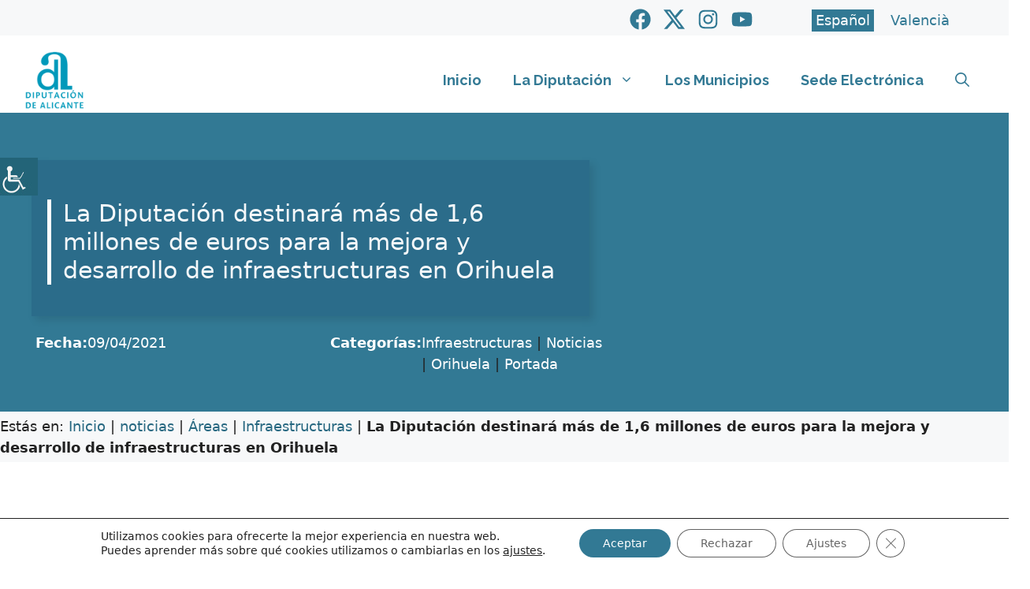

--- FILE ---
content_type: text/html; charset=UTF-8
request_url: https://www.diputacionalicante.es/noticias/la-diputacion-destinara-mas-de-16-millones-de-euros-para-la-mejora-y-desarrollo-de-infraestructuras-en-orihuela/
body_size: 40054
content:
<!DOCTYPE html>
<html lang="es-ES">
<head>
	<meta charset="UTF-8">
	<meta name='robots' content='index, follow, max-image-preview:large, max-snippet:-1, max-video-preview:-1' />
	<style>img:is([sizes="auto" i], [sizes^="auto," i]) { contain-intrinsic-size: 3000px 1500px }</style>
	<link rel="alternate" hreflang="es" href="https://www.diputacionalicante.es/noticias/la-diputacion-destinara-mas-de-16-millones-de-euros-para-la-mejora-y-desarrollo-de-infraestructuras-en-orihuela/" />
<link rel="alternate" hreflang="ca" href="https://www.diputacionalicante.es/ca/noticias/la-diputacion-destinara-mas-de-16-millones-de-euros-para-la-mejora-y-desarrollo-de-infraestructuras-en-orihuela/" />
<link rel="alternate" hreflang="x-default" href="https://www.diputacionalicante.es/noticias/la-diputacion-destinara-mas-de-16-millones-de-euros-para-la-mejora-y-desarrollo-de-infraestructuras-en-orihuela/" />
<meta name="viewport" content="width=device-width, initial-scale=1">
	<!-- This site is optimized with the Yoast SEO plugin v26.5 - https://yoast.com/wordpress/plugins/seo/ -->
	<title>La Diputación destinará más de 1,6 millones de euros para la mejora y desarrollo de infraestructuras en Orihuela - Diputación de Alicante</title>
	<link rel="canonical" href="https://www.diputacionalicante.es/noticias/la-diputacion-destinara-mas-de-16-millones-de-euros-para-la-mejora-y-desarrollo-de-infraestructuras-en-orihuela/" />
	<meta property="og:locale" content="es_ES" />
	<meta property="og:type" content="article" />
	<meta property="og:title" content="La Diputación destinará más de 1,6 millones de euros para la mejora y desarrollo de infraestructuras en Orihuela - Diputación de Alicante" />
	<meta property="og:url" content="https://www.diputacionalicante.es/noticias/la-diputacion-destinara-mas-de-16-millones-de-euros-para-la-mejora-y-desarrollo-de-infraestructuras-en-orihuela/" />
	<meta property="og:site_name" content="Diputación de Alicante" />
	<meta property="article:publisher" content="https://www.facebook.com/diputacionalicante" />
	<meta property="og:image" content="https://www.diputacionalicante.es/wp-content/uploads/2021/04/Foto-Orihuela.jpg" />
	<meta property="og:image:width" content="1920" />
	<meta property="og:image:height" content="1114" />
	<meta property="og:image:type" content="image/jpeg" />
	<meta name="twitter:card" content="summary_large_image" />
	<meta name="twitter:site" content="@dipualicante" />
	<script type="application/ld+json" class="yoast-schema-graph">{"@context":"https://schema.org","@graph":[{"@type":"WebPage","@id":"https://www.diputacionalicante.es/noticias/la-diputacion-destinara-mas-de-16-millones-de-euros-para-la-mejora-y-desarrollo-de-infraestructuras-en-orihuela/","url":"https://www.diputacionalicante.es/noticias/la-diputacion-destinara-mas-de-16-millones-de-euros-para-la-mejora-y-desarrollo-de-infraestructuras-en-orihuela/","name":"La Diputación destinará más de 1,6 millones de euros para la mejora y desarrollo de infraestructuras en Orihuela - Diputación de Alicante","isPartOf":{"@id":"https://www.diputacionalicante.es/ca/#website"},"primaryImageOfPage":{"@id":"https://www.diputacionalicante.es/noticias/la-diputacion-destinara-mas-de-16-millones-de-euros-para-la-mejora-y-desarrollo-de-infraestructuras-en-orihuela/#primaryimage"},"image":{"@id":"https://www.diputacionalicante.es/noticias/la-diputacion-destinara-mas-de-16-millones-de-euros-para-la-mejora-y-desarrollo-de-infraestructuras-en-orihuela/#primaryimage"},"thumbnailUrl":"https://www.diputacionalicante.es/wp-content/uploads/2021/04/Foto-Orihuela.jpg","datePublished":"2021-04-09T12:41:41+00:00","breadcrumb":{"@id":"https://www.diputacionalicante.es/noticias/la-diputacion-destinara-mas-de-16-millones-de-euros-para-la-mejora-y-desarrollo-de-infraestructuras-en-orihuela/#breadcrumb"},"inLanguage":"es","potentialAction":[{"@type":"ReadAction","target":["https://www.diputacionalicante.es/noticias/la-diputacion-destinara-mas-de-16-millones-de-euros-para-la-mejora-y-desarrollo-de-infraestructuras-en-orihuela/"]}]},{"@type":"ImageObject","inLanguage":"es","@id":"https://www.diputacionalicante.es/noticias/la-diputacion-destinara-mas-de-16-millones-de-euros-para-la-mejora-y-desarrollo-de-infraestructuras-en-orihuela/#primaryimage","url":"https://www.diputacionalicante.es/wp-content/uploads/2021/04/Foto-Orihuela.jpg","contentUrl":"https://www.diputacionalicante.es/wp-content/uploads/2021/04/Foto-Orihuela.jpg","width":1920,"height":1114},{"@type":"BreadcrumbList","@id":"https://www.diputacionalicante.es/noticias/la-diputacion-destinara-mas-de-16-millones-de-euros-para-la-mejora-y-desarrollo-de-infraestructuras-en-orihuela/#breadcrumb","itemListElement":[{"@type":"ListItem","position":1,"name":"Inicio","item":"https://www.diputacionalicante.es/"},{"@type":"ListItem","position":2,"name":"noticias","item":"https://www.diputacionalicante.es/ca/noticias/"},{"@type":"ListItem","position":3,"name":"Áreas","item":"https://www.diputacionalicante.es/category/areas/"},{"@type":"ListItem","position":4,"name":"Infraestructuras","item":"https://www.diputacionalicante.es/category/areas/infraestructuras/"},{"@type":"ListItem","position":5,"name":"La Diputación destinará más de 1,6 millones de euros para la mejora y desarrollo de infraestructuras en Orihuela"}]},{"@type":"WebSite","@id":"https://www.diputacionalicante.es/ca/#website","url":"https://www.diputacionalicante.es/ca/","name":"Diputación de Alicante","description":"Pagna web oficial de la Diputación de Alicante","publisher":{"@id":"https://www.diputacionalicante.es/ca/#organization"},"alternateName":"Diputación de Alicante","potentialAction":[{"@type":"SearchAction","target":{"@type":"EntryPoint","urlTemplate":"https://www.diputacionalicante.es/ca/?s={search_term_string}"},"query-input":{"@type":"PropertyValueSpecification","valueRequired":true,"valueName":"search_term_string"}}],"inLanguage":"es"},{"@type":"Organization","@id":"https://www.diputacionalicante.es/ca/#organization","name":"Diputación de Alicante","alternateName":"Diputación de Alicante","url":"https://www.diputacionalicante.es/ca/","logo":{"@type":"ImageObject","inLanguage":"es","@id":"https://www.diputacionalicante.es/ca/#/schema/logo/image/","url":"https://www.diputacionalicante.es/wp-content/uploads/2023/06/logo-diputacion-azul.png","contentUrl":"https://www.diputacionalicante.es/wp-content/uploads/2023/06/logo-diputacion-azul.png","width":200,"height":186,"caption":"Diputación de Alicante"},"image":{"@id":"https://www.diputacionalicante.es/ca/#/schema/logo/image/"},"sameAs":["https://www.facebook.com/diputacionalicante","https://x.com/dipualicante","https://instagram.com/diputacionalicante/","https://www.youtube.com/user/diputacionalicantetv"]}]}</script>
	<!-- / Yoast SEO plugin. -->


<link rel='dns-prefetch' href='//www.diputacionalicante.es' />
<link href='https://fonts.gstatic.com' crossorigin rel='preconnect' />
<link href='https://fonts.googleapis.com' crossorigin rel='preconnect' />
<link rel="alternate" type="application/rss+xml" title="Diputación de Alicante &raquo; Feed" href="https://www.diputacionalicante.es/feed/" />
<link rel="alternate" type="application/rss+xml" title="Diputación de Alicante &raquo; Feed de los comentarios" href="https://www.diputacionalicante.es/comments/feed/" />
<script>
window._wpemojiSettings = {"baseUrl":"https:\/\/s.w.org\/images\/core\/emoji\/16.0.1\/72x72\/","ext":".png","svgUrl":"https:\/\/s.w.org\/images\/core\/emoji\/16.0.1\/svg\/","svgExt":".svg","source":{"concatemoji":"https:\/\/www.diputacionalicante.es\/wp-includes\/js\/wp-emoji-release.min.js?ver=6.8.3"}};
/*! This file is auto-generated */
!function(s,n){var o,i,e;function c(e){try{var t={supportTests:e,timestamp:(new Date).valueOf()};sessionStorage.setItem(o,JSON.stringify(t))}catch(e){}}function p(e,t,n){e.clearRect(0,0,e.canvas.width,e.canvas.height),e.fillText(t,0,0);var t=new Uint32Array(e.getImageData(0,0,e.canvas.width,e.canvas.height).data),a=(e.clearRect(0,0,e.canvas.width,e.canvas.height),e.fillText(n,0,0),new Uint32Array(e.getImageData(0,0,e.canvas.width,e.canvas.height).data));return t.every(function(e,t){return e===a[t]})}function u(e,t){e.clearRect(0,0,e.canvas.width,e.canvas.height),e.fillText(t,0,0);for(var n=e.getImageData(16,16,1,1),a=0;a<n.data.length;a++)if(0!==n.data[a])return!1;return!0}function f(e,t,n,a){switch(t){case"flag":return n(e,"\ud83c\udff3\ufe0f\u200d\u26a7\ufe0f","\ud83c\udff3\ufe0f\u200b\u26a7\ufe0f")?!1:!n(e,"\ud83c\udde8\ud83c\uddf6","\ud83c\udde8\u200b\ud83c\uddf6")&&!n(e,"\ud83c\udff4\udb40\udc67\udb40\udc62\udb40\udc65\udb40\udc6e\udb40\udc67\udb40\udc7f","\ud83c\udff4\u200b\udb40\udc67\u200b\udb40\udc62\u200b\udb40\udc65\u200b\udb40\udc6e\u200b\udb40\udc67\u200b\udb40\udc7f");case"emoji":return!a(e,"\ud83e\udedf")}return!1}function g(e,t,n,a){var r="undefined"!=typeof WorkerGlobalScope&&self instanceof WorkerGlobalScope?new OffscreenCanvas(300,150):s.createElement("canvas"),o=r.getContext("2d",{willReadFrequently:!0}),i=(o.textBaseline="top",o.font="600 32px Arial",{});return e.forEach(function(e){i[e]=t(o,e,n,a)}),i}function t(e){var t=s.createElement("script");t.src=e,t.defer=!0,s.head.appendChild(t)}"undefined"!=typeof Promise&&(o="wpEmojiSettingsSupports",i=["flag","emoji"],n.supports={everything:!0,everythingExceptFlag:!0},e=new Promise(function(e){s.addEventListener("DOMContentLoaded",e,{once:!0})}),new Promise(function(t){var n=function(){try{var e=JSON.parse(sessionStorage.getItem(o));if("object"==typeof e&&"number"==typeof e.timestamp&&(new Date).valueOf()<e.timestamp+604800&&"object"==typeof e.supportTests)return e.supportTests}catch(e){}return null}();if(!n){if("undefined"!=typeof Worker&&"undefined"!=typeof OffscreenCanvas&&"undefined"!=typeof URL&&URL.createObjectURL&&"undefined"!=typeof Blob)try{var e="postMessage("+g.toString()+"("+[JSON.stringify(i),f.toString(),p.toString(),u.toString()].join(",")+"));",a=new Blob([e],{type:"text/javascript"}),r=new Worker(URL.createObjectURL(a),{name:"wpTestEmojiSupports"});return void(r.onmessage=function(e){c(n=e.data),r.terminate(),t(n)})}catch(e){}c(n=g(i,f,p,u))}t(n)}).then(function(e){for(var t in e)n.supports[t]=e[t],n.supports.everything=n.supports.everything&&n.supports[t],"flag"!==t&&(n.supports.everythingExceptFlag=n.supports.everythingExceptFlag&&n.supports[t]);n.supports.everythingExceptFlag=n.supports.everythingExceptFlag&&!n.supports.flag,n.DOMReady=!1,n.readyCallback=function(){n.DOMReady=!0}}).then(function(){return e}).then(function(){var e;n.supports.everything||(n.readyCallback(),(e=n.source||{}).concatemoji?t(e.concatemoji):e.wpemoji&&e.twemoji&&(t(e.twemoji),t(e.wpemoji)))}))}((window,document),window._wpemojiSettings);
</script>
<link rel='stylesheet' id='pt-cv-public-style-css' href='https://www.diputacionalicante.es/wp-content/plugins/content-views-query-and-display-post-page/public/assets/css/cv.css?ver=4.2.1' media='all' />
<link rel='stylesheet' id='pt-cv-public-pro-style-css' href='https://www.diputacionalicante.es/wp-content/plugins/pt-content-views-pro/public/assets/css/cvpro.min.css?ver=7.2.2' media='all' />
<style id='wp-emoji-styles-inline-css'>

	img.wp-smiley, img.emoji {
		display: inline !important;
		border: none !important;
		box-shadow: none !important;
		height: 1em !important;
		width: 1em !important;
		margin: 0 0.07em !important;
		vertical-align: -0.1em !important;
		background: none !important;
		padding: 0 !important;
	}
</style>
<link rel='stylesheet' id='wp-block-library-css' href='https://www.diputacionalicante.es/wp-includes/css/dist/block-library/style.min.css?ver=6.8.3' media='all' />
<style id='classic-theme-styles-inline-css'>
/*! This file is auto-generated */
.wp-block-button__link{color:#fff;background-color:#32373c;border-radius:9999px;box-shadow:none;text-decoration:none;padding:calc(.667em + 2px) calc(1.333em + 2px);font-size:1.125em}.wp-block-file__button{background:#32373c;color:#fff;text-decoration:none}
</style>
<link rel='stylesheet' id='awsm-ead-public-css' href='https://www.diputacionalicante.es/wp-content/plugins/embed-any-document/css/embed-public.min.css?ver=2.7.11' media='all' />
<style id='global-styles-inline-css'>
:root{--wp--preset--aspect-ratio--square: 1;--wp--preset--aspect-ratio--4-3: 4/3;--wp--preset--aspect-ratio--3-4: 3/4;--wp--preset--aspect-ratio--3-2: 3/2;--wp--preset--aspect-ratio--2-3: 2/3;--wp--preset--aspect-ratio--16-9: 16/9;--wp--preset--aspect-ratio--9-16: 9/16;--wp--preset--color--black: #000000;--wp--preset--color--cyan-bluish-gray: #abb8c3;--wp--preset--color--white: #ffffff;--wp--preset--color--pale-pink: #f78da7;--wp--preset--color--vivid-red: #cf2e2e;--wp--preset--color--luminous-vivid-orange: #ff6900;--wp--preset--color--luminous-vivid-amber: #fcb900;--wp--preset--color--light-green-cyan: #7bdcb5;--wp--preset--color--vivid-green-cyan: #00d084;--wp--preset--color--pale-cyan-blue: #8ed1fc;--wp--preset--color--vivid-cyan-blue: #0693e3;--wp--preset--color--vivid-purple: #9b51e0;--wp--preset--color--contrast: var(--contrast);--wp--preset--color--contrast-2: var(--contrast-2);--wp--preset--color--contrast-3: var(--contrast-3);--wp--preset--color--base: var(--base);--wp--preset--color--base-2: var(--base-2);--wp--preset--color--base-3: var(--base-3);--wp--preset--color--accent: var(--accent);--wp--preset--color--global-color-8: var(--global-color-8);--wp--preset--color--global-color-9: var(--global-color-9);--wp--preset--color--global-color-10: var(--global-color-10);--wp--preset--gradient--vivid-cyan-blue-to-vivid-purple: linear-gradient(135deg,rgba(6,147,227,1) 0%,rgb(155,81,224) 100%);--wp--preset--gradient--light-green-cyan-to-vivid-green-cyan: linear-gradient(135deg,rgb(122,220,180) 0%,rgb(0,208,130) 100%);--wp--preset--gradient--luminous-vivid-amber-to-luminous-vivid-orange: linear-gradient(135deg,rgba(252,185,0,1) 0%,rgba(255,105,0,1) 100%);--wp--preset--gradient--luminous-vivid-orange-to-vivid-red: linear-gradient(135deg,rgba(255,105,0,1) 0%,rgb(207,46,46) 100%);--wp--preset--gradient--very-light-gray-to-cyan-bluish-gray: linear-gradient(135deg,rgb(238,238,238) 0%,rgb(169,184,195) 100%);--wp--preset--gradient--cool-to-warm-spectrum: linear-gradient(135deg,rgb(74,234,220) 0%,rgb(151,120,209) 20%,rgb(207,42,186) 40%,rgb(238,44,130) 60%,rgb(251,105,98) 80%,rgb(254,248,76) 100%);--wp--preset--gradient--blush-light-purple: linear-gradient(135deg,rgb(255,206,236) 0%,rgb(152,150,240) 100%);--wp--preset--gradient--blush-bordeaux: linear-gradient(135deg,rgb(254,205,165) 0%,rgb(254,45,45) 50%,rgb(107,0,62) 100%);--wp--preset--gradient--luminous-dusk: linear-gradient(135deg,rgb(255,203,112) 0%,rgb(199,81,192) 50%,rgb(65,88,208) 100%);--wp--preset--gradient--pale-ocean: linear-gradient(135deg,rgb(255,245,203) 0%,rgb(182,227,212) 50%,rgb(51,167,181) 100%);--wp--preset--gradient--electric-grass: linear-gradient(135deg,rgb(202,248,128) 0%,rgb(113,206,126) 100%);--wp--preset--gradient--midnight: linear-gradient(135deg,rgb(2,3,129) 0%,rgb(40,116,252) 100%);--wp--preset--font-size--small: 13px;--wp--preset--font-size--medium: 20px;--wp--preset--font-size--large: 36px;--wp--preset--font-size--x-large: 42px;--wp--preset--spacing--20: 0.44rem;--wp--preset--spacing--30: 0.67rem;--wp--preset--spacing--40: 1rem;--wp--preset--spacing--50: 1.5rem;--wp--preset--spacing--60: 2.25rem;--wp--preset--spacing--70: 3.38rem;--wp--preset--spacing--80: 5.06rem;--wp--preset--shadow--natural: 6px 6px 9px rgba(0, 0, 0, 0.2);--wp--preset--shadow--deep: 12px 12px 50px rgba(0, 0, 0, 0.4);--wp--preset--shadow--sharp: 6px 6px 0px rgba(0, 0, 0, 0.2);--wp--preset--shadow--outlined: 6px 6px 0px -3px rgba(255, 255, 255, 1), 6px 6px rgba(0, 0, 0, 1);--wp--preset--shadow--crisp: 6px 6px 0px rgba(0, 0, 0, 1);}:where(.is-layout-flex){gap: 0.5em;}:where(.is-layout-grid){gap: 0.5em;}body .is-layout-flex{display: flex;}.is-layout-flex{flex-wrap: wrap;align-items: center;}.is-layout-flex > :is(*, div){margin: 0;}body .is-layout-grid{display: grid;}.is-layout-grid > :is(*, div){margin: 0;}:where(.wp-block-columns.is-layout-flex){gap: 2em;}:where(.wp-block-columns.is-layout-grid){gap: 2em;}:where(.wp-block-post-template.is-layout-flex){gap: 1.25em;}:where(.wp-block-post-template.is-layout-grid){gap: 1.25em;}.has-black-color{color: var(--wp--preset--color--black) !important;}.has-cyan-bluish-gray-color{color: var(--wp--preset--color--cyan-bluish-gray) !important;}.has-white-color{color: var(--wp--preset--color--white) !important;}.has-pale-pink-color{color: var(--wp--preset--color--pale-pink) !important;}.has-vivid-red-color{color: var(--wp--preset--color--vivid-red) !important;}.has-luminous-vivid-orange-color{color: var(--wp--preset--color--luminous-vivid-orange) !important;}.has-luminous-vivid-amber-color{color: var(--wp--preset--color--luminous-vivid-amber) !important;}.has-light-green-cyan-color{color: var(--wp--preset--color--light-green-cyan) !important;}.has-vivid-green-cyan-color{color: var(--wp--preset--color--vivid-green-cyan) !important;}.has-pale-cyan-blue-color{color: var(--wp--preset--color--pale-cyan-blue) !important;}.has-vivid-cyan-blue-color{color: var(--wp--preset--color--vivid-cyan-blue) !important;}.has-vivid-purple-color{color: var(--wp--preset--color--vivid-purple) !important;}.has-black-background-color{background-color: var(--wp--preset--color--black) !important;}.has-cyan-bluish-gray-background-color{background-color: var(--wp--preset--color--cyan-bluish-gray) !important;}.has-white-background-color{background-color: var(--wp--preset--color--white) !important;}.has-pale-pink-background-color{background-color: var(--wp--preset--color--pale-pink) !important;}.has-vivid-red-background-color{background-color: var(--wp--preset--color--vivid-red) !important;}.has-luminous-vivid-orange-background-color{background-color: var(--wp--preset--color--luminous-vivid-orange) !important;}.has-luminous-vivid-amber-background-color{background-color: var(--wp--preset--color--luminous-vivid-amber) !important;}.has-light-green-cyan-background-color{background-color: var(--wp--preset--color--light-green-cyan) !important;}.has-vivid-green-cyan-background-color{background-color: var(--wp--preset--color--vivid-green-cyan) !important;}.has-pale-cyan-blue-background-color{background-color: var(--wp--preset--color--pale-cyan-blue) !important;}.has-vivid-cyan-blue-background-color{background-color: var(--wp--preset--color--vivid-cyan-blue) !important;}.has-vivid-purple-background-color{background-color: var(--wp--preset--color--vivid-purple) !important;}.has-black-border-color{border-color: var(--wp--preset--color--black) !important;}.has-cyan-bluish-gray-border-color{border-color: var(--wp--preset--color--cyan-bluish-gray) !important;}.has-white-border-color{border-color: var(--wp--preset--color--white) !important;}.has-pale-pink-border-color{border-color: var(--wp--preset--color--pale-pink) !important;}.has-vivid-red-border-color{border-color: var(--wp--preset--color--vivid-red) !important;}.has-luminous-vivid-orange-border-color{border-color: var(--wp--preset--color--luminous-vivid-orange) !important;}.has-luminous-vivid-amber-border-color{border-color: var(--wp--preset--color--luminous-vivid-amber) !important;}.has-light-green-cyan-border-color{border-color: var(--wp--preset--color--light-green-cyan) !important;}.has-vivid-green-cyan-border-color{border-color: var(--wp--preset--color--vivid-green-cyan) !important;}.has-pale-cyan-blue-border-color{border-color: var(--wp--preset--color--pale-cyan-blue) !important;}.has-vivid-cyan-blue-border-color{border-color: var(--wp--preset--color--vivid-cyan-blue) !important;}.has-vivid-purple-border-color{border-color: var(--wp--preset--color--vivid-purple) !important;}.has-vivid-cyan-blue-to-vivid-purple-gradient-background{background: var(--wp--preset--gradient--vivid-cyan-blue-to-vivid-purple) !important;}.has-light-green-cyan-to-vivid-green-cyan-gradient-background{background: var(--wp--preset--gradient--light-green-cyan-to-vivid-green-cyan) !important;}.has-luminous-vivid-amber-to-luminous-vivid-orange-gradient-background{background: var(--wp--preset--gradient--luminous-vivid-amber-to-luminous-vivid-orange) !important;}.has-luminous-vivid-orange-to-vivid-red-gradient-background{background: var(--wp--preset--gradient--luminous-vivid-orange-to-vivid-red) !important;}.has-very-light-gray-to-cyan-bluish-gray-gradient-background{background: var(--wp--preset--gradient--very-light-gray-to-cyan-bluish-gray) !important;}.has-cool-to-warm-spectrum-gradient-background{background: var(--wp--preset--gradient--cool-to-warm-spectrum) !important;}.has-blush-light-purple-gradient-background{background: var(--wp--preset--gradient--blush-light-purple) !important;}.has-blush-bordeaux-gradient-background{background: var(--wp--preset--gradient--blush-bordeaux) !important;}.has-luminous-dusk-gradient-background{background: var(--wp--preset--gradient--luminous-dusk) !important;}.has-pale-ocean-gradient-background{background: var(--wp--preset--gradient--pale-ocean) !important;}.has-electric-grass-gradient-background{background: var(--wp--preset--gradient--electric-grass) !important;}.has-midnight-gradient-background{background: var(--wp--preset--gradient--midnight) !important;}.has-small-font-size{font-size: var(--wp--preset--font-size--small) !important;}.has-medium-font-size{font-size: var(--wp--preset--font-size--medium) !important;}.has-large-font-size{font-size: var(--wp--preset--font-size--large) !important;}.has-x-large-font-size{font-size: var(--wp--preset--font-size--x-large) !important;}
:where(.wp-block-post-template.is-layout-flex){gap: 1.25em;}:where(.wp-block-post-template.is-layout-grid){gap: 1.25em;}
:where(.wp-block-columns.is-layout-flex){gap: 2em;}:where(.wp-block-columns.is-layout-grid){gap: 2em;}
:root :where(.wp-block-pullquote){font-size: 1.5em;line-height: 1.6;}
</style>
<link rel='stylesheet' id='generateblocks-google-fonts-css' href='https://fonts.googleapis.com/css?family=Montserrat:100,100italic,200,200italic,300,300italic,regular,italic,500,500italic,600,600italic,700,700italic,800,800italic,900,900italic|Aclonica:regular&#038;display=swap' media='all' />
<link rel='stylesheet' id='wpah-front-styles-css' href='https://www.diputacionalicante.es/wp-content/plugins/wp-accessibility-helper/assets/css/wp-accessibility-helper.min.css?ver=0.5.9.4' media='all' />
<link rel='stylesheet' id='wpml-legacy-horizontal-list-0-css' href='https://www.diputacionalicante.es/wp-content/plugins/sitepress-multilingual-cms/templates/language-switchers/legacy-list-horizontal/style.min.css?ver=1' media='all' />
<style id='wpml-legacy-horizontal-list-0-inline-css'>
.wpml-ls-statics-shortcode_actions a, .wpml-ls-statics-shortcode_actions .wpml-ls-sub-menu a, .wpml-ls-statics-shortcode_actions .wpml-ls-sub-menu a:link, .wpml-ls-statics-shortcode_actions li:not(.wpml-ls-current-language) .wpml-ls-link, .wpml-ls-statics-shortcode_actions li:not(.wpml-ls-current-language) .wpml-ls-link:link {color:#327994;}.wpml-ls-statics-shortcode_actions .wpml-ls-current-language > a {color:#ffffff;background-color:#327994;}
</style>
<link rel='stylesheet' id='cms-navigation-style-base-css' href='https://www.diputacionalicante.es/wp-content/plugins/wpml-cms-nav/res/css/cms-navigation-base.css?ver=1.5.6' media='screen' />
<link rel='stylesheet' id='cms-navigation-style-css' href='https://www.diputacionalicante.es/wp-content/plugins/wpml-cms-nav/res/css/cms-navigation.css?ver=1.5.6' media='screen' />
<link rel='stylesheet' id='parente2-style-css' href='https://www.diputacionalicante.es/wp-content/themes/generatepress/style.css?ver=6.8.3' media='all' />
<link rel='stylesheet' id='childe2-style-css' href='https://www.diputacionalicante.es/wp-content/themes/DiputacionAlicanteChild/style.css?ver=6.8.3' media='all' />
<link rel='stylesheet' id='generate-style-css' href='https://www.diputacionalicante.es/wp-content/themes/generatepress/assets/css/main.min.css?ver=3.6.1' media='all' />
<style id='generate-style-inline-css'>
body{background-color:var(--base-3);color:var(--contrast);}a{color:#266780;}a:hover, a:focus{text-decoration:underline;}.entry-title a, .site-branding a, a.button, .wp-block-button__link, .main-navigation a{text-decoration:none;}a:hover, a:focus, a:active{color:var(--contrast);}.grid-container{max-width:1400px;}.wp-block-group__inner-container{max-width:1400px;margin-left:auto;margin-right:auto;}.site-header .header-image{width:80px;}.generate-back-to-top{font-size:20px;border-radius:3px;position:fixed;bottom:30px;right:30px;line-height:40px;width:40px;text-align:center;z-index:10;transition:opacity 300ms ease-in-out;opacity:0.1;transform:translateY(1000px);}.generate-back-to-top__show{opacity:1;transform:translateY(0);}:root{--contrast:#222222;--contrast-2:#575760;--contrast-3:#b2b2be;--base:#f0f0f0;--base-2:#f7f8f9;--base-3:#ffffff;--accent:#028EC1;--global-color-8:#82DBFD;--global-color-9:#327994;--global-color-10:#E6EFF2;}:root .has-contrast-color{color:var(--contrast);}:root .has-contrast-background-color{background-color:var(--contrast);}:root .has-contrast-2-color{color:var(--contrast-2);}:root .has-contrast-2-background-color{background-color:var(--contrast-2);}:root .has-contrast-3-color{color:var(--contrast-3);}:root .has-contrast-3-background-color{background-color:var(--contrast-3);}:root .has-base-color{color:var(--base);}:root .has-base-background-color{background-color:var(--base);}:root .has-base-2-color{color:var(--base-2);}:root .has-base-2-background-color{background-color:var(--base-2);}:root .has-base-3-color{color:var(--base-3);}:root .has-base-3-background-color{background-color:var(--base-3);}:root .has-accent-color{color:var(--accent);}:root .has-accent-background-color{background-color:var(--accent);}:root .has-global-color-8-color{color:var(--global-color-8);}:root .has-global-color-8-background-color{background-color:var(--global-color-8);}:root .has-global-color-9-color{color:var(--global-color-9);}:root .has-global-color-9-background-color{background-color:var(--global-color-9);}:root .has-global-color-10-color{color:var(--global-color-10);}:root .has-global-color-10-background-color{background-color:var(--global-color-10);}.gp-modal:not(.gp-modal--open):not(.gp-modal--transition){display:none;}.gp-modal--transition:not(.gp-modal--open){pointer-events:none;}.gp-modal-overlay:not(.gp-modal-overlay--open):not(.gp-modal--transition){display:none;}.gp-modal__overlay{display:none;position:fixed;top:0;left:0;right:0;bottom:0;background:rgba(0,0,0,0.2);display:flex;justify-content:center;align-items:center;z-index:10000;backdrop-filter:blur(3px);transition:opacity 500ms ease;opacity:0;}.gp-modal--open:not(.gp-modal--transition) .gp-modal__overlay{opacity:1;}.gp-modal__container{max-width:100%;max-height:100vh;transform:scale(0.9);transition:transform 500ms ease;padding:0 10px;}.gp-modal--open:not(.gp-modal--transition) .gp-modal__container{transform:scale(1);}.search-modal-fields{display:flex;}.gp-search-modal .gp-modal__overlay{align-items:flex-start;padding-top:25vh;background:var(--gp-search-modal-overlay-bg-color);}.search-modal-form{width:500px;max-width:100%;background-color:var(--gp-search-modal-bg-color);color:var(--gp-search-modal-text-color);}.search-modal-form .search-field, .search-modal-form .search-field:focus{width:100%;height:60px;background-color:transparent;border:0;appearance:none;color:currentColor;}.search-modal-fields button, .search-modal-fields button:active, .search-modal-fields button:focus, .search-modal-fields button:hover{background-color:transparent;border:0;color:currentColor;width:60px;}.main-navigation a, .main-navigation .menu-toggle, .main-navigation .menu-bar-items{font-family:Raleway, sans-serif;font-weight:bold;font-size:18px;}.main-navigation .main-nav ul ul li a{font-family:Raleway, sans-serif;font-size:16px;}body, button, input, select, textarea{font-size:18px;}h2.entry-title{font-family:Raleway, sans-serif;font-size:20px;}h1{font-size:35px;}@media (max-width:768px){h1{font-size:35px;}}h2{font-size:30px;}@media (max-width:768px){h2{font-size:22px;}}h3{font-size:25px;}@media (max-width:768px){h3{font-size:22px;}}.widget-title{font-weight:bold;}.top-bar{background-color:#636363;color:#ffffff;}.top-bar a{color:#ffffff;}.top-bar a:hover{color:#303030;}.site-header{background-color:var(--base-3);color:var(--accent);}.site-header a{color:var(--accent);}.site-header a:hover{color:var(--global-color-8);}.main-title a,.main-title a:hover{color:var(--accent);}.site-description{color:var(--contrast-2);}.mobile-menu-control-wrapper .menu-toggle,.mobile-menu-control-wrapper .menu-toggle:hover,.mobile-menu-control-wrapper .menu-toggle:focus,.has-inline-mobile-toggle #site-navigation.toggled{background-color:rgba(0, 0, 0, 0.02);}.main-navigation,.main-navigation ul ul{background-color:var(--base-3);}.main-navigation .main-nav ul li a, .main-navigation .menu-toggle, .main-navigation .menu-bar-items{color:var(--global-color-9);}.main-navigation .main-nav ul li:not([class*="current-menu-"]):hover > a, .main-navigation .main-nav ul li:not([class*="current-menu-"]):focus > a, .main-navigation .main-nav ul li.sfHover:not([class*="current-menu-"]) > a, .main-navigation .menu-bar-item:hover > a, .main-navigation .menu-bar-item.sfHover > a{color:var(--global-color-8);background-color:var(--base);}button.menu-toggle:hover,button.menu-toggle:focus{color:var(--global-color-9);}.main-navigation .main-nav ul li[class*="current-menu-"] > a{color:var(--contrast-2);background-color:var(--base);}.navigation-search input[type="search"],.navigation-search input[type="search"]:active, .navigation-search input[type="search"]:focus, .main-navigation .main-nav ul li.search-item.active > a, .main-navigation .menu-bar-items .search-item.active > a{color:var(--global-color-8);background-color:var(--base);}.main-navigation ul ul{background-color:var(--base-3);}.main-navigation .main-nav ul ul li a{color:var(--global-color-9);}.main-navigation .main-nav ul ul li:not([class*="current-menu-"]):hover > a,.main-navigation .main-nav ul ul li:not([class*="current-menu-"]):focus > a, .main-navigation .main-nav ul ul li.sfHover:not([class*="current-menu-"]) > a{color:var(--contrast-2);background-color:var(--base-2);}.main-navigation .main-nav ul ul li[class*="current-menu-"] > a{color:var(--global-color-9);background-color:var(--base);}.separate-containers .inside-article, .separate-containers .comments-area, .separate-containers .page-header, .one-container .container, .separate-containers .paging-navigation, .inside-page-header{background-color:var(--base-3);}.entry-title a{color:var(--contrast);}.entry-title a:hover{color:var(--contrast-2);}.entry-meta{color:var(--contrast-2);}.sidebar .widget{color:var(--global-color-9);background-color:var(--global-color-10);}.sidebar .widget a{color:var(--global-color-9);}.sidebar .widget a:hover{color:var(--contrast-2);}.sidebar .widget .widget-title{color:var(--global-color-9);}.footer-widgets{background-color:var(--base-3);}.site-info{background-color:var(--base-3);}input[type="text"],input[type="email"],input[type="url"],input[type="password"],input[type="search"],input[type="tel"],input[type="number"],textarea,select{color:var(--contrast);background-color:var(--base-2);border-color:var(--base);}input[type="text"]:focus,input[type="email"]:focus,input[type="url"]:focus,input[type="password"]:focus,input[type="search"]:focus,input[type="tel"]:focus,input[type="number"]:focus,textarea:focus,select:focus{color:var(--contrast);background-color:var(--base-2);border-color:var(--contrast-3);}button,html input[type="button"],input[type="reset"],input[type="submit"],a.button,a.wp-block-button__link:not(.has-background){color:#ffffff;background-color:var(--global-color-9);}button:hover,html input[type="button"]:hover,input[type="reset"]:hover,input[type="submit"]:hover,a.button:hover,button:focus,html input[type="button"]:focus,input[type="reset"]:focus,input[type="submit"]:focus,a.button:focus,a.wp-block-button__link:not(.has-background):active,a.wp-block-button__link:not(.has-background):focus,a.wp-block-button__link:not(.has-background):hover{color:#ffffff;background-color:#3f4047;}a.generate-back-to-top{background-color:var(--global-color-9);color:#ffffff;}a.generate-back-to-top:hover,a.generate-back-to-top:focus{background-color:var(--contrast-2);color:#ffffff;}:root{--gp-search-modal-bg-color:var(--base-3);--gp-search-modal-text-color:var(--contrast);--gp-search-modal-overlay-bg-color:rgba(0,0,0,0.2);}@media (max-width: 768px){.main-navigation .menu-bar-item:hover > a, .main-navigation .menu-bar-item.sfHover > a{background:none;color:var(--global-color-9);}}.inside-header{padding:20px 30px 4px 30px;}.nav-below-header .main-navigation .inside-navigation.grid-container, .nav-above-header .main-navigation .inside-navigation.grid-container{padding:0px 10px 0px 10px;}.separate-containers .inside-article, .separate-containers .comments-area, .separate-containers .page-header, .separate-containers .paging-navigation, .one-container .site-content, .inside-page-header{padding:2px 40px 40px 40px;}.site-main .wp-block-group__inner-container{padding:2px 40px 40px 40px;}.separate-containers .paging-navigation{padding-top:20px;padding-bottom:20px;}.entry-content .alignwide, body:not(.no-sidebar) .entry-content .alignfull{margin-left:-40px;width:calc(100% + 80px);max-width:calc(100% + 80px);}.rtl .menu-item-has-children .dropdown-menu-toggle{padding-left:20px;}.rtl .main-navigation .main-nav ul li.menu-item-has-children > a{padding-right:20px;}@media (max-width:768px){.separate-containers .inside-article, .separate-containers .comments-area, .separate-containers .page-header, .separate-containers .paging-navigation, .one-container .site-content, .inside-page-header{padding:30px;}.site-main .wp-block-group__inner-container{padding:30px;}.inside-top-bar{padding-right:30px;padding-left:30px;}.inside-header{padding-right:30px;padding-left:30px;}.widget-area .widget{padding-top:30px;padding-right:30px;padding-bottom:30px;padding-left:30px;}.footer-widgets-container{padding-top:30px;padding-right:30px;padding-bottom:30px;padding-left:30px;}.inside-site-info{padding-right:30px;padding-left:30px;}.entry-content .alignwide, body:not(.no-sidebar) .entry-content .alignfull{margin-left:-30px;width:calc(100% + 60px);max-width:calc(100% + 60px);}.one-container .site-main .paging-navigation{margin-bottom:20px;}}/* End cached CSS */.is-right-sidebar{width:30%;}.is-left-sidebar{width:30%;}.site-content .content-area{width:70%;}@media (max-width: 768px){.main-navigation .menu-toggle,.sidebar-nav-mobile:not(#sticky-placeholder){display:block;}.main-navigation ul,.gen-sidebar-nav,.main-navigation:not(.slideout-navigation):not(.toggled) .main-nav > ul,.has-inline-mobile-toggle #site-navigation .inside-navigation > *:not(.navigation-search):not(.main-nav){display:none;}.nav-align-right .inside-navigation,.nav-align-center .inside-navigation{justify-content:space-between;}.has-inline-mobile-toggle .mobile-menu-control-wrapper{display:flex;flex-wrap:wrap;}.has-inline-mobile-toggle .inside-header{flex-direction:row;text-align:left;flex-wrap:wrap;}.has-inline-mobile-toggle .header-widget,.has-inline-mobile-toggle #site-navigation{flex-basis:100%;}.nav-float-left .has-inline-mobile-toggle #site-navigation{order:10;}}
.dynamic-author-image-rounded{border-radius:100%;}.dynamic-featured-image, .dynamic-author-image{vertical-align:middle;}.one-container.blog .dynamic-content-template:not(:last-child), .one-container.archive .dynamic-content-template:not(:last-child){padding-bottom:0px;}.dynamic-entry-excerpt > p:last-child{margin-bottom:0px;}
.main-navigation .main-nav ul li a,.menu-toggle,.main-navigation .menu-bar-item > a{transition: line-height 300ms ease}.sticky-enabled .gen-sidebar-nav.is_stuck .main-navigation {margin-bottom: 0px;}.sticky-enabled .gen-sidebar-nav.is_stuck {z-index: 500;}.sticky-enabled .main-navigation.is_stuck {box-shadow: 0 2px 2px -2px rgba(0, 0, 0, .2);}.navigation-stick:not(.gen-sidebar-nav) {left: 0;right: 0;width: 100% !important;}.both-sticky-menu .main-navigation:not(#mobile-header).toggled .main-nav > ul,.mobile-sticky-menu .main-navigation:not(#mobile-header).toggled .main-nav > ul,.mobile-header-sticky #mobile-header.toggled .main-nav > ul {position: absolute;left: 0;right: 0;z-index: 999;}.nav-float-right .navigation-stick {width: 100% !important;left: 0;}.nav-float-right .navigation-stick .navigation-branding {margin-right: auto;}.main-navigation.has-sticky-branding:not(.grid-container) .inside-navigation:not(.grid-container) .navigation-branding{margin-left: 10px;}.main-navigation.navigation-stick.has-sticky-branding .inside-navigation.grid-container{padding-left:30px;padding-right:30px;}@media (max-width:768px){.main-navigation.navigation-stick.has-sticky-branding .inside-navigation.grid-container{padding-left:0;padding-right:0;}}
</style>
<link rel='stylesheet' id='generate-child-css' href='https://www.diputacionalicante.es/wp-content/themes/DiputacionAlicanteChild/style.css?ver=1712646432' media='all' />
<link rel='stylesheet' id='generate-google-fonts-css' href='https://fonts.googleapis.com/css?family=Raleway%3A100%2C200%2C300%2Cregular%2C500%2C600%2C700%2C800%2C900%2C100italic%2C200italic%2C300italic%2Citalic%2C500italic%2C600italic%2C700italic%2C800italic%2C900italic%7CAclonica%3Aregular&#038;display=auto&#038;ver=3.6.1' media='all' />
<link rel='stylesheet' id='child-theme-css' href='https://www.diputacionalicante.es/wp-content/themes/DiputacionAlicanteChild/style.css?ver=1712646432' media='all' />
<link rel='stylesheet' id='parent-style-css' href='https://www.diputacionalicante.es/wp-content/themes/generatepress/style.css?ver=6.8.3' media='all' />
<style id='generateblocks-inline-css'>
.gb-headline-34c0c7e6{font-family:Montserrat, sans-serif;font-size:30px;font-weight:500;text-align:center;margin-top:30px;margin-bottom:30px;color:var(--global-color-9);}.gb-headline-34c0c7e6 a{color:var(--global-color-9);}.gb-headline-34c0c7e6 a:hover{color:var(--contrast-2);}.gb-headline-4e7ca953{font-size:18px;font-weight:normal;text-align:center;margin-bottom:5px;}.gb-headline-06b8bba7{font-size:20px;font-weight:600;text-transform:uppercase;text-align:center;margin-top:30px;margin-bottom:20px;}.gb-headline-0d58c2ff{font-size:22px;font-weight:bold;text-align:center;margin-top:10px;margin-bottom:10px;}.gb-headline-0d58c2ff a{color:var(--global-color-9);}.gb-headline-bb292c70{font-family:Aclonica, sans-serif;font-size:35px;margin-top:50px;margin-bottom:30px;}p.gb-headline-d701f54a{font-size:17px;line-height:0.8em;margin-bottom:10px;color:var(--global-color-8);}p.gb-headline-d701f54a a{color:var(--global-color-8);}p.gb-headline-d701f54a a:hover{color:var(--base-3);}p.gb-headline-9e8f1048{font-size:14px;margin-bottom:10px;}p.gb-headline-721158e2{font-size:14px;margin-bottom:10px;}p.gb-headline-26d22618{font-size:17px;line-height:0.8em;margin-bottom:10px;color:var(--global-color-8);}p.gb-headline-6d7fd708{font-size:14px;margin-bottom:10px;}p.gb-headline-a53747a9{font-size:14px;margin-bottom:10px;}p.gb-headline-a53747a9 a{color:var(--base-3);}p.gb-headline-bebc3db0{font-size:14px;margin-bottom:10px;}p.gb-headline-4636f76a{margin-bottom:10px;color:var(--global-color-8);}p.gb-headline-a25b5f74{font-size:14px;margin-bottom:10px;}p.gb-headline-a25b5f74 a{color:var(--base-3);}p.gb-headline-317d30fe{font-size:14px;margin-bottom:10px;}p.gb-headline-317d30fe a{color:var(--base-3);}p.gb-headline-c253f5b7{font-size:14px;margin-bottom:10px;}p.gb-headline-c253f5b7 a{color:var(--base-3);}p.gb-headline-58648e6c{font-size:14px;margin-bottom:10px;}p.gb-headline-58648e6c a{color:var(--base-3);}p.gb-headline-55ec4565{font-size:12px;text-align:center;}p.gb-headline-55ec4565 a{color:var(--base-3);}p.gb-headline-a5c012e2{font-size:22px;font-weight:bold;}p.gb-headline-6d068782{margin-top:50px;margin-bottom:30px;}h3.gb-headline-79b4d022{display:flex;flex-direction:row;align-items:flex-start;font-size:18px;font-weight:bold;margin-bottom:40px;color:var(--global-color-9);}h3.gb-headline-79b4d022 .gb-icon{line-height:0;padding-right:0.5em;}h3.gb-headline-79b4d022 .gb-icon svg{width:1em;height:1em;fill:currentColor;}p.gb-headline-60f08f00{display:flex;flex-direction:row;align-items:center;margin-top:20px;margin-left:10px;}p.gb-headline-60f08f00 .gb-icon{line-height:0;padding-right:0.5em;}p.gb-headline-60f08f00 .gb-icon svg{width:1em;height:1em;fill:currentColor;}h2.gb-headline-220749ae{display:flex;flex-direction:row;align-items:flex-start;font-size:18px;font-weight:bold;margin-top:50px;margin-bottom:40px;color:var(--global-color-9);}h2.gb-headline-220749ae .gb-icon{line-height:0;padding-right:0.5em;}h2.gb-headline-220749ae .gb-icon svg{width:1em;height:1em;fill:currentColor;}p.gb-headline-1577050c{display:flex;flex-direction:column;align-items:flex-start;}h2.gb-headline-5a47d0dc{display:flex;flex-direction:row;align-items:flex-start;font-size:19px;font-weight:bold;margin-bottom:40px;color:var(--global-color-9);}h2.gb-headline-5a47d0dc .gb-icon{line-height:0;padding-right:0.5em;}h2.gb-headline-5a47d0dc .gb-icon svg{width:1em;height:1em;fill:currentColor;}p.gb-headline-bb0af5f0{display:flex;flex-direction:column;align-items:flex-start;}h1.gb-headline-88bfc9a5{font-size:30px;text-align:left;padding-left:15px;margin-top:30px;border-left:5px solid var(--base-3);color:#f5f8fa;}p.gb-headline-04286f05{font-weight:bold;margin-bottom:10px;color:var(--base-3);}p.gb-headline-ac3f06f2{font-weight:normal;color:var(--base-3);}p.gb-headline-0c73d9ac{font-weight:bold;margin-bottom:10px;color:var(--base-3);}p.gb-headline-dc822ca9{font-weight:normal;}p.gb-headline-dc822ca9 a{color:var(--base-3);}p.gb-headline-dc822ca9 a:hover{color:var(--base-3);}h2.gb-headline-9e86daa9{font-size:25px;font-weight:500;text-align:left;margin-bottom:30px;color:var(--global-color-9);}p.gb-headline-2b337580{font-size:15px;font-weight:600;margin-bottom:0px;color:var(--contrast-2);}h3.gb-headline-2acc62a4{font-size:18px;font-weight:600;text-align:left;padding:10px;margin-bottom:0em;margin-left:-4em;border-top-left-radius:10px;border-bottom-left-radius:10px;color:var(--global-color-9);background-color:#ffffff;}h3.gb-headline-2acc62a4 a{color:var(--global-color-9);}.gb-headline-2acc62a4{box-shadow: 5px 5px 10px 0 rgba(0,0,0,0.1);}p.gb-headline-64c28c34{font-size:15px;font-weight:600;margin-bottom:0px;color:var(--contrast-2);}h3.gb-headline-9d97a37f{font-size:18px;font-weight:600;text-align:right;padding:10px;margin-right:-4em;margin-bottom:0em;border-top-right-radius:10px;border-bottom-right-radius:10px;color:var(--global-color-9);background-color:#ffffff;}h3.gb-headline-9d97a37f a{color:var(--global-color-9);}.gb-headline-9d97a37f{box-shadow: 5px 5px 10px 0 rgba(0,0,0,0.1);}.gb-container.gb-tabs__item:not(.gb-tabs__item-open){display:none;}.gb-container-ca953653{display:flex;flex-direction:column;padding-top:6px;background-color:var(--base-2);}.gb-container-7bbe9a72{width:100%;max-width:1400px;display:flex;flex-direction:row;align-items:center;justify-content:flex-end;margin-right:auto;margin-left:auto;}.gb-container-a24a4791{width:75%;flex-direction:row;text-align:right;}.gb-container-1d9c4233{width:25%;flex-direction:column;font-weight:500;text-align:right;}.gb-container-03bb3207{background-color:var(--base-3);}.gb-container-1c46089e{max-width:1400px;flex-direction:column;margin-right:auto;margin-left:auto;}.gb-container-d7698a28{text-align:center;}.gb-grid-wrapper > .gb-grid-column-d7698a28{width:16%;}.gb-grid-wrapper > .gb-grid-column-b69efbab{width:16%;}.gb-grid-wrapper > .gb-grid-column-b2700242{width:16%;}.gb-grid-wrapper > .gb-grid-column-3d9bf732{width:16%;}.gb-grid-wrapper > .gb-grid-column-0a822c86{width:16%;}.gb-grid-wrapper > .gb-grid-column-295ef73f{width:16%;}.gb-grid-wrapper > .gb-grid-column-579b3571{width:16%;}.gb-grid-wrapper > .gb-grid-column-ea06ff33{width:16%;}.gb-grid-wrapper > .gb-grid-column-4c8cfa97{width:16%;}.gb-grid-wrapper > .gb-grid-column-c8faa110{width:16%;}.gb-grid-wrapper > .gb-grid-column-12352e06{width:16%;}.gb-container-7ec85b29{text-align:left;}.gb-grid-wrapper > .gb-grid-column-7ec85b29{width:16%;}.gb-grid-wrapper > .gb-grid-column-fc20548c{width:16%;}.gb-grid-wrapper > .gb-grid-column-13834b54{width:16%;}.gb-grid-wrapper > .gb-grid-column-60f556cd{width:16%;}.gb-grid-wrapper > .gb-grid-column-0bdc8b3d{width:16%;}.gb-grid-wrapper > .gb-grid-column-40d84b56{width:16%;}.gb-container-80c469f7{text-align:left;}.gb-grid-wrapper > .gb-grid-column-80c469f7{width:16%;}.gb-container-fb11c407{position:relative;background-color:var(--contrast);}.gb-container-fb11c407 > .gb-shapes .gb-shape-1{color:var(--base-3);position:absolute;overflow:hidden;pointer-events:none;line-height:0;left:0;right:0;top:-1px;transform:scaleY(-1);}.gb-container-fb11c407 > .gb-shapes .gb-shape-1 svg{height:80px;width:calc(100% + 1.3px);fill:currentColor;position:relative;left:50%;transform:translateX(-50%);min-width:100%;}.gb-container-57e580cc{max-width:1600px;position:relative;padding-top:100px;padding-bottom:50px;margin-right:auto;margin-left:auto;color:var(--base-3);}.gb-container-58fce50f{padding:15px;border-left-width:0px;border-left-style:solid;}.gb-grid-wrapper > .gb-grid-column-58fce50f{width:25%;}.gb-container-830db91d{padding:15px;border-right:1px solid var(--global-color-8);border-left:1px solid var(--global-color-8);}.gb-grid-wrapper > .gb-grid-column-830db91d{width:25%;}.gb-container-f5c6aafd{padding:15px;border-right:0px solid var(--global-color-8);border-left:0px solid var(--global-color-8);}.gb-grid-wrapper > .gb-grid-column-f5c6aafd{width:25%;}.gb-container-ef49d721{padding:15px;border-right:0px solid var(--global-color-8);border-left:1px solid var(--global-color-8);}.gb-grid-wrapper > .gb-grid-column-ef49d721{width:25%;}.gb-container-c1d06a62{padding-right:30px;border-right:1px solid var(--global-color-10);}.gb-container-810dd29c{max-width:1400px;display:flex;flex-direction:column;font-size:22px;font-weight:bold;margin-right:auto;margin-left:auto;}.gb-container-3834279f{display:flex;flex-direction:column;}.gb-container-b871ab1c{display:flex;flex-direction:column;background-color:var(--global-color-10);}.gb-container-579d6bef{width:100%;max-width:1400px;flex-direction:row;padding:20px;margin-right:auto;margin-left:auto;}.gb-grid-wrapper > .gb-grid-column-e0c13a09{width:40%;}.gb-container-bf584bc5{width:100%;}.gb-container-4e3ee23b{width:100%;}.gb-container-fcf08880{padding-left:20px;border-left:2px solid var(--base-3);}.gb-grid-wrapper > .gb-grid-column-fcf08880{width:60%;}.gb-container-26cadff2{display:flex;position:relative;overflow-x:hidden;overflow-y:hidden;}.gb-container-26cadff2:hover{background-color:var(--global-color-9);}.gb-container-463e2664{width:60%;display:flex;flex-direction:column;align-items:center;z-index:1;position:relative;padding:60px 20px 20px;margin-right:auto;margin-left:auto;background-color:var(--global-color-9);}.gb-container-13c33347{max-width:1400px;display:flex;flex-direction:column;align-items:flex-start;justify-content:center;padding:20px;margin-left:20px;background-color:#2b6c8a;box-shadow: 5px 5px 10px 0 rgba(0,0,0,0.1);}.gb-container-19de1dde{width:100%;max-width:1400px;display:flex;flex-direction:column;margin-top:20px;margin-left:50px;}.gb-container-8e9a3a41{display:flex;flex-direction:row;column-gap:10px;}.gb-grid-wrapper > .gb-grid-column-8e9a3a41{width:50%;}.gb-container-4d8e057e{display:flex;flex-direction:row;column-gap:10px;}.gb-grid-wrapper > .gb-grid-column-4d8e057e{width:50%;}.gb-container-410fea05{width:40%;background-color:var(--global-color-9);}.gb-container-8e1ea444{padding-top:5px;padding-bottom:5px;margin-bottom:80px;background-color:var(--base-2);}.gb-container-fc03252d{max-width:1400px;margin-right:auto;margin-left:auto;}.gb-container-52018004{flex-direction:column;text-align:right;padding-top:10px;padding-bottom:40px;background-color:#e6eff2;}.gb-container-db2d9737{max-width:1600px;display:flex;flex-direction:column;padding-right:0px;padding-left:0px;margin-right:auto;margin-left:auto;}.gb-container-4138dd74{border-top-left-radius:10px;border-bottom-left-radius:10px;background-image:url(https://www.diputacionalicante.es/wp-content/uploads/2021/04/040921-Convenio-Transparencia-Conselleria.jpg);background-repeat:no-repeat;background-position:center center;background-size:cover;}.gb-container-4138dd74 > .gb-inside-container{padding:0;}.gb-grid-wrapper > .gb-grid-column-4138dd74{width:25%;}.gb-grid-wrapper > .gb-grid-column-4138dd74 > .gb-container{justify-content:center;display:flex;flex-direction:column;height:100%;}.gb-container-4138dd74.gb-has-dynamic-bg{background-image:var(--background-url);}.gb-container-4138dd74.gb-no-dynamic-bg{background-image:none;}.gb-container-18430adf{text-align:center;margin-right:10px;border-top-right-radius:10px;border-bottom-right-radius:10px;background-color:var(--base-3);position:relative;z-index:2;}.gb-container-18430adf > .gb-inside-container{padding:30px;}.gb-grid-wrapper > .gb-grid-column-18430adf{width:25%;}.gb-grid-wrapper > .gb-grid-column-18430adf > .gb-container{display:flex;flex-direction:column;height:100%;}.gb-container-ce9878f4{text-align:center;margin-left:10px;border-top-left-radius:10px;border-bottom-left-radius:10px;background-color:var(--base-3);position:relative;z-index:1;}.gb-container-ce9878f4 > .gb-inside-container{padding:30px;}.gb-grid-wrapper > .gb-grid-column-ce9878f4{width:25%;}.gb-grid-wrapper > .gb-grid-column-ce9878f4 > .gb-container{display:flex;flex-direction:column;height:100%;}.gb-container-6c856070{border-top-right-radius:10px;border-bottom-right-radius:10px;background-image:url(https://www.diputacionalicante.es/wp-content/uploads/2021/04/ImagenAsambleaRCE2.jpg);background-repeat:no-repeat;background-position:center center;background-size:cover;}.gb-container-6c856070 > .gb-inside-container{padding:0;}.gb-grid-wrapper > .gb-grid-column-6c856070{width:25%;}.gb-grid-wrapper > .gb-grid-column-6c856070 > .gb-container{justify-content:center;display:flex;flex-direction:column;height:100%;}.gb-container-6c856070.gb-has-dynamic-bg{background-image:var(--background-url);}.gb-container-6c856070.gb-no-dynamic-bg{background-image:none;}.gb-accordion__item:not(.gb-accordion__item-open) > .gb-button .gb-accordion__icon-open{display:none;}.gb-accordion__item.gb-accordion__item-open > .gb-button .gb-accordion__icon{display:none;}a.gb-button-c1b2d1dd{display:inline-flex;flex-direction:column;align-items:center;padding:5px;color:var(--global-color-9);text-decoration:none;}a.gb-button-c1b2d1dd:hover, a.gb-button-c1b2d1dd:active, a.gb-button-c1b2d1dd:focus{color:var(--contrast-2);}a.gb-button-c1b2d1dd .gb-icon{line-height:0;}a.gb-button-c1b2d1dd .gb-icon svg{width:1.5em;height:1.5em;fill:currentColor;}a.gb-button-2162e0e8{display:inline-flex;align-items:center;column-gap:0.5em;padding:5px;color:var(--global-color-9);text-decoration:none;}a.gb-button-2162e0e8:hover, a.gb-button-2162e0e8:active, a.gb-button-2162e0e8:focus{color:var(--contrast-2);}a.gb-button-2162e0e8 .gb-icon{line-height:0;}a.gb-button-2162e0e8 .gb-icon svg{width:1.5em;height:1.5em;fill:currentColor;}a.gb-button-18dea205{display:inline-flex;align-items:center;padding:5px;color:var(--global-color-9);text-decoration:none;}a.gb-button-18dea205:hover, a.gb-button-18dea205:active, a.gb-button-18dea205:focus{color:var(--contrast-2);}a.gb-button-18dea205 .gb-icon{line-height:0;}a.gb-button-18dea205 .gb-icon svg{width:1.5em;height:1.5em;fill:currentColor;}a.gb-button-1d7018b9{display:inline-flex;align-items:center;padding:5px;color:var(--global-color-9);text-decoration:none;}a.gb-button-1d7018b9:hover, a.gb-button-1d7018b9:active, a.gb-button-1d7018b9:focus{color:var(--contrast-2);}a.gb-button-1d7018b9 .gb-icon{line-height:0;}a.gb-button-1d7018b9 .gb-icon svg{width:1.5em;height:1.5em;fill:currentColor;}.gb-button-wrapper a.gb-button-a3aaad4c{display:inline-flex;align-items:center;justify-content:center;text-align:center;padding:15px;margin-right:1.5em;margin-left:-1.5em;border-radius:100%;border:7px solid #f9f9f9;background-color:var(--global-color-9);color:#ffffff;text-decoration:none;}.gb-button-wrapper a.gb-button-a3aaad4c:hover, .gb-button-wrapper a.gb-button-a3aaad4c:active, .gb-button-wrapper a.gb-button-a3aaad4c:focus{background-color:var(--global-color-8);color:#ffffff;}.gb-button-wrapper a.gb-button-a3aaad4c .gb-icon{font-size:1em;line-height:0;}.gb-button-wrapper a.gb-button-a3aaad4c .gb-icon svg{height:1em;width:1em;fill:currentColor;}.gb-button-wrapper a.gb-button-139d60e4{display:inline-flex;align-items:center;justify-content:center;text-align:center;padding:15px;margin-right:-1.5em;margin-left:1.5em;border-radius:100%;border:7px solid #f9f9f9;background-color:var(--global-color-9);color:#ffffff;text-decoration:none;}.gb-button-wrapper a.gb-button-139d60e4:hover, .gb-button-wrapper a.gb-button-139d60e4:active, .gb-button-wrapper a.gb-button-139d60e4:focus{background-color:var(--global-color-8);color:#ffffff;}.gb-button-wrapper a.gb-button-139d60e4 .gb-icon{font-size:1em;line-height:0;}.gb-button-wrapper a.gb-button-139d60e4 .gb-icon svg{height:1em;width:1em;fill:currentColor;}.gb-grid-wrapper-28b152e7{display:flex;flex-wrap:wrap;align-items:center;justify-content:center;row-gap:40px;margin-left:-40px;}.gb-grid-wrapper-28b152e7 > .gb-grid-column{box-sizing:border-box;padding-left:40px;}.gb-grid-wrapper-dfd57a18{display:flex;flex-wrap:wrap;align-items:center;justify-content:center;row-gap:40px;margin-left:-40px;}.gb-grid-wrapper-dfd57a18 > .gb-grid-column{box-sizing:border-box;padding-left:40px;}.gb-grid-wrapper-15a8cf86{display:flex;flex-wrap:wrap;align-items:center;justify-content:center;row-gap:40px;margin-left:-40px;}.gb-grid-wrapper-15a8cf86 > .gb-grid-column{box-sizing:border-box;padding-left:40px;}.gb-grid-wrapper-7cd8755e{display:flex;flex-wrap:wrap;}.gb-grid-wrapper-7cd8755e > .gb-grid-column{box-sizing:border-box;}.gb-grid-wrapper-32607006{display:flex;flex-wrap:wrap;align-items:flex-start;row-gap:40px;margin-left:-40px;}.gb-grid-wrapper-32607006 > .gb-grid-column{box-sizing:border-box;padding-left:40px;}.gb-grid-wrapper-80da8cc9{display:flex;flex-wrap:wrap;margin-left:-20px;}.gb-grid-wrapper-80da8cc9 > .gb-grid-column{box-sizing:border-box;padding-left:20px;}.gb-grid-wrapper-7bdd6853{display:flex;flex-wrap:wrap;}.gb-grid-wrapper-7bdd6853 > .gb-grid-column{box-sizing:border-box;padding-left:0px;}.gb-image-d6d59025{width:150px;vertical-align:middle;}.gb-block-image-9c573ab0{text-align:center;}.gb-image-9c573ab0{width:150px;vertical-align:middle;}.gb-block-image-cb34e7b3{text-align:center;}.gb-image-cb34e7b3{vertical-align:middle;}.gb-block-image-49dcbe68{text-align:center;}.gb-image-49dcbe68{vertical-align:middle;}.gb-block-image-ee8c2bbf{text-align:center;}.gb-image-ee8c2bbf{width:150px;vertical-align:middle;}.gb-block-image-0c2d9e64{text-align:center;}.gb-image-0c2d9e64{width:120px;vertical-align:middle;}.gb-block-image-ec22a1c1{text-align:center;}.gb-image-ec22a1c1{vertical-align:middle;}.gb-block-image-e98c46a4{text-align:center;}.gb-image-e98c46a4{width:120px;vertical-align:middle;}.gb-block-image-8da1c991{text-align:center;}.gb-image-8da1c991{width:150px;vertical-align:middle;}.gb-block-image-66d29ae6{text-align:center;}.gb-image-66d29ae6{vertical-align:middle;}.gb-block-image-2e7bff64{text-align:center;}.gb-image-2e7bff64{vertical-align:middle;}.gb-block-image-0d6b173f{text-align:center;}.gb-image-0d6b173f{vertical-align:middle;}.gb-image-1a837295{vertical-align:middle;}.gb-block-image-30d058f7{text-align:center;}.gb-image-30d058f7{width:150px;vertical-align:middle;}.gb-image-cb784c09{height:400px;object-fit:cover;vertical-align:middle;}.gb-button-wrapper{display:flex;flex-wrap:wrap;align-items:flex-start;justify-content:flex-start;clear:both;}.gb-button-wrapper-ad40b681{justify-content:flex-end;}@media (max-width: 1024px) {.gb-container-7bbe9a72{align-items:center;}.gb-container-52018004{margin-left:30px;}.gb-container-4138dd74{border-bottom-left-radius:0px;}.gb-container-18430adf{margin-right:0px;border-bottom-right-radius:0px;}.gb-container-ce9878f4{margin-left:0px;border-top-left-radius:0px;}.gb-container-6c856070{border-top-right-radius:0px;}}@media (max-width: 767px) {.gb-headline-34c0c7e6{font-size:22px;}h1.gb-headline-88bfc9a5{font-size:30px;}h2.gb-headline-9e86daa9{font-size:25px;}h3.gb-headline-2acc62a4{font-size:17px;margin-left:-3em;border-radius:5px;}h3.gb-headline-9d97a37f{font-size:17px;margin-right:-3em;border-radius:5px;}.gb-container-ca953653{display:flex;flex-direction:column;}.gb-container-7bbe9a72{width:100%;display:flex;flex-direction:row;align-items:center;}.gb-grid-wrapper > .gb-grid-column-7bbe9a72{width:100%;}.gb-container-a24a4791{width:60%;display:flex;flex-direction:row;}.gb-grid-wrapper > .gb-grid-column-a24a4791{width:60%;}.gb-container-1d9c4233{width:40%;display:flex;flex-direction:column;font-size:12px;}.gb-grid-wrapper > .gb-grid-column-1d9c4233{width:40%;}.gb-grid-wrapper > .gb-grid-column-d7698a28{width:50%;}.gb-grid-wrapper > .gb-grid-column-b69efbab{width:50%;}.gb-grid-wrapper > .gb-grid-column-b2700242{width:50%;}.gb-grid-wrapper > .gb-grid-column-3d9bf732{width:50%;}.gb-grid-wrapper > .gb-grid-column-0a822c86{width:50%;}.gb-grid-wrapper > .gb-grid-column-295ef73f{width:50%;}.gb-grid-wrapper > .gb-grid-column-579b3571{width:50%;}.gb-grid-wrapper > .gb-grid-column-ea06ff33{width:50%;}.gb-grid-wrapper > .gb-grid-column-4c8cfa97{width:50%;}.gb-grid-wrapper > .gb-grid-column-c8faa110{width:50%;}.gb-grid-wrapper > .gb-grid-column-12352e06{width:50%;}.gb-grid-wrapper > .gb-grid-column-7ec85b29{width:50%;}.gb-grid-wrapper > .gb-grid-column-fc20548c{width:50%;}.gb-grid-wrapper > .gb-grid-column-13834b54{width:50%;}.gb-grid-wrapper > .gb-grid-column-60f556cd{width:50%;}.gb-grid-wrapper > .gb-grid-column-0bdc8b3d{width:50%;}.gb-grid-wrapper > .gb-grid-column-40d84b56{width:50%;}.gb-grid-wrapper > .gb-grid-column-80c469f7{width:50%;}.gb-grid-wrapper > .gb-grid-column-58fce50f{width:100%;}.gb-grid-wrapper > .gb-grid-column-830db91d{width:100%;}.gb-grid-wrapper > .gb-grid-column-f5c6aafd{width:100%;}.gb-grid-wrapper > .gb-grid-column-ef49d721{width:100%;}.gb-container-810dd29c{display:flex;flex-direction:column;}.gb-grid-wrapper > .gb-grid-column-e0c13a09{width:100%;}.gb-container-bf584bc5{width:100%;}.gb-grid-wrapper > .gb-grid-column-bf584bc5{width:100%;}.gb-container-4e3ee23b{width:100%;}.gb-grid-wrapper > .gb-grid-column-4e3ee23b{width:100%;}.gb-grid-wrapper > .gb-grid-column-fcf08880{width:100%;}.gb-container-463e2664{flex-direction:row;padding:160px 20px 180px;}.gb-container-13c33347{flex-direction:row;}.gb-grid-wrapper > .gb-grid-column-8e9a3a41{width:100%;}.gb-grid-wrapper > .gb-grid-column-4d8e057e{width:100%;}.gb-container-410fea05{display:flex;flex-direction:row;}.gb-container-52018004{margin-right:25px;margin-left:25px;}.gb-container-4138dd74{border-top-left-radius:5px;border-bottom-left-radius:0px;}.gb-grid-wrapper > .gb-grid-column-4138dd74{width:50%;}.gb-container-18430adf{margin-right:0px;border-top-right-radius:5px;border-bottom-right-radius:0px;}.gb-container-18430adf > .gb-inside-container{padding:10px;}.gb-grid-wrapper > .gb-grid-column-18430adf{width:50%;}.gb-container-ce9878f4{margin-left:0px;border-top-left-radius:0px;border-bottom-left-radius:5px;}.gb-container-ce9878f4 > .gb-inside-container{padding:10px;}.gb-grid-wrapper > .gb-grid-column-ce9878f4{width:50%;}.gb-container-6c856070{border-top-right-radius:0px;border-bottom-right-radius:5px;}.gb-grid-wrapper > .gb-grid-column-6c856070{width:50%;}a.gb-button-c1b2d1dd{flex-direction:row;}a.gb-button-2162e0e8{flex-direction:row;}a.gb-button-18dea205{flex-direction:row;}a.gb-button-1d7018b9{flex-direction:row;}.gb-button-wrapper a.gb-button-a3aaad4c .gb-icon{font-size:0.8em;}.gb-button-wrapper a.gb-button-139d60e4 .gb-icon{font-size:0.8em;}.gb-grid-wrapper-7bdd6853 > .gb-grid-column{padding-bottom:0px;}}:root{--gb-container-width:1400px;}.gb-container .wp-block-image img{vertical-align:middle;}.gb-grid-wrapper .wp-block-image{margin-bottom:0;}.gb-highlight{background:none;}.gb-shape{line-height:0;}.gb-container-link{position:absolute;top:0;right:0;bottom:0;left:0;z-index:99;}
</style>
<link rel='stylesheet' id='generate-navigation-branding-css' href='https://www.diputacionalicante.es/wp-content/plugins/gp-premium/menu-plus/functions/css/navigation-branding-flex.min.css?ver=2.5.5' media='all' />
<style id='generate-navigation-branding-inline-css'>
@media (max-width: 768px){.site-header, #site-navigation, #sticky-navigation{display:none !important;opacity:0.0;}#mobile-header{display:block !important;width:100% !important;}#mobile-header .main-nav > ul{display:none;}#mobile-header.toggled .main-nav > ul, #mobile-header .menu-toggle, #mobile-header .mobile-bar-items{display:block;}#mobile-header .main-nav{-ms-flex:0 0 100%;flex:0 0 100%;-webkit-box-ordinal-group:5;-ms-flex-order:4;order:4;}}.main-navigation.has-branding .inside-navigation.grid-container, .main-navigation.has-branding.grid-container .inside-navigation:not(.grid-container){padding:0px 40px 0px 40px;}.main-navigation.has-branding:not(.grid-container) .inside-navigation:not(.grid-container) .navigation-branding{margin-left:10px;}.main-navigation .sticky-navigation-logo, .main-navigation.navigation-stick .site-logo:not(.mobile-header-logo){display:none;}.main-navigation.navigation-stick .sticky-navigation-logo{display:block;}.navigation-branding img, .site-logo.mobile-header-logo img{height:60px;width:auto;}.navigation-branding .main-title{line-height:60px;}@media (max-width: 768px){.main-navigation.has-branding.nav-align-center .menu-bar-items, .main-navigation.has-sticky-branding.navigation-stick.nav-align-center .menu-bar-items{margin-left:auto;}.navigation-branding{margin-right:auto;margin-left:10px;}.navigation-branding .main-title, .mobile-header-navigation .site-logo{margin-left:10px;}.main-navigation.has-branding .inside-navigation.grid-container{padding:0px;}}
</style>
<link rel='stylesheet' id='__EPYT__style-css' href='https://www.diputacionalicante.es/wp-content/plugins/youtube-embed-plus/styles/ytprefs.min.css?ver=14.2.3.2' media='all' />
<style id='__EPYT__style-inline-css'>

                .epyt-gallery-thumb {
                        width: 33.333%;
                }
                
                         @media (min-width:0px) and (max-width: 767px) {
                            .epyt-gallery-rowbreak {
                                display: none;
                            }
                            .epyt-gallery-allthumbs[class*="epyt-cols"] .epyt-gallery-thumb {
                                width: 100% !important;
                            }
                          }
</style>
<link rel='stylesheet' id='moove_gdpr_frontend-css' href='https://www.diputacionalicante.es/wp-content/plugins/gdpr-cookie-compliance/dist/styles/gdpr-main-nf.css?ver=5.0.9' media='all' />
<style id='moove_gdpr_frontend-inline-css'>
				#moove_gdpr_cookie_info_bar .moove-gdpr-info-bar-container .moove-gdpr-info-bar-content a.mgbutton.moove-gdpr-infobar-reject-btn, 
				#moove_gdpr_cookie_info_bar .moove-gdpr-info-bar-container .moove-gdpr-info-bar-content button.mgbutton.moove-gdpr-infobar-reject-btn {
					background-color: transparent;
					box-shadow: inset 0 0 0 1px currentColor;
					opacity: .7;
					color: #202020;
				}

				#moove_gdpr_cookie_info_bar .moove-gdpr-info-bar-container .moove-gdpr-info-bar-content a.mgbutton.moove-gdpr-infobar-reject-btn:hover, 
				#moove_gdpr_cookie_info_bar .moove-gdpr-info-bar-container .moove-gdpr-info-bar-content button.mgbutton.moove-gdpr-infobar-reject-btn:hover {
					background-color: #202020;
					box-shadow: none;
					color: #fff;
					opacity: 1;
				}

				#moove_gdpr_cookie_info_bar:not(.gdpr-full-screen-infobar).moove-gdpr-dark-scheme .moove-gdpr-info-bar-container .moove-gdpr-info-bar-content a.mgbutton.moove-gdpr-infobar-reject-btn, #moove_gdpr_cookie_info_bar:not(.gdpr-full-screen-infobar).moove-gdpr-dark-scheme .moove-gdpr-info-bar-container .moove-gdpr-info-bar-content button.mgbutton.moove-gdpr-infobar-reject-btn {
					background-color: transparent;
					box-shadow: inset 0 0 0 1px currentColor;
					opacity: .7;
					color: #fff;
				}

				#moove_gdpr_cookie_info_bar:not(.gdpr-full-screen-infobar).moove-gdpr-dark-scheme .moove-gdpr-info-bar-container .moove-gdpr-info-bar-content a.mgbutton.moove-gdpr-infobar-reject-btn:hover, #moove_gdpr_cookie_info_bar:not(.gdpr-full-screen-infobar).moove-gdpr-dark-scheme .moove-gdpr-info-bar-container .moove-gdpr-info-bar-content button.mgbutton.moove-gdpr-infobar-reject-btn:hover {
					box-shadow: none;
					opacity: 1;
					color: #202020;
					background-color: #fff;
				}
							#moove_gdpr_cookie_modal .moove-gdpr-modal-content .moove-gdpr-tab-main h3.tab-title, 
				#moove_gdpr_cookie_modal .moove-gdpr-modal-content .moove-gdpr-tab-main span.tab-title,
				#moove_gdpr_cookie_modal .moove-gdpr-modal-content .moove-gdpr-modal-left-content #moove-gdpr-menu li a, 
				#moove_gdpr_cookie_modal .moove-gdpr-modal-content .moove-gdpr-modal-left-content #moove-gdpr-menu li button,
				#moove_gdpr_cookie_modal .moove-gdpr-modal-content .moove-gdpr-modal-left-content .moove-gdpr-branding-cnt a,
				#moove_gdpr_cookie_modal .moove-gdpr-modal-content .moove-gdpr-modal-footer-content .moove-gdpr-button-holder a.mgbutton, 
				#moove_gdpr_cookie_modal .moove-gdpr-modal-content .moove-gdpr-modal-footer-content .moove-gdpr-button-holder button.mgbutton,
				#moove_gdpr_cookie_modal .cookie-switch .cookie-slider:after, 
				#moove_gdpr_cookie_modal .cookie-switch .slider:after, 
				#moove_gdpr_cookie_modal .switch .cookie-slider:after, 
				#moove_gdpr_cookie_modal .switch .slider:after,
				#moove_gdpr_cookie_info_bar .moove-gdpr-info-bar-container .moove-gdpr-info-bar-content p, 
				#moove_gdpr_cookie_info_bar .moove-gdpr-info-bar-container .moove-gdpr-info-bar-content p a,
				#moove_gdpr_cookie_info_bar .moove-gdpr-info-bar-container .moove-gdpr-info-bar-content a.mgbutton, 
				#moove_gdpr_cookie_info_bar .moove-gdpr-info-bar-container .moove-gdpr-info-bar-content button.mgbutton,
				#moove_gdpr_cookie_modal .moove-gdpr-modal-content .moove-gdpr-tab-main .moove-gdpr-tab-main-content h1, 
				#moove_gdpr_cookie_modal .moove-gdpr-modal-content .moove-gdpr-tab-main .moove-gdpr-tab-main-content h2, 
				#moove_gdpr_cookie_modal .moove-gdpr-modal-content .moove-gdpr-tab-main .moove-gdpr-tab-main-content h3, 
				#moove_gdpr_cookie_modal .moove-gdpr-modal-content .moove-gdpr-tab-main .moove-gdpr-tab-main-content h4, 
				#moove_gdpr_cookie_modal .moove-gdpr-modal-content .moove-gdpr-tab-main .moove-gdpr-tab-main-content h5, 
				#moove_gdpr_cookie_modal .moove-gdpr-modal-content .moove-gdpr-tab-main .moove-gdpr-tab-main-content h6,
				#moove_gdpr_cookie_modal .moove-gdpr-modal-content.moove_gdpr_modal_theme_v2 .moove-gdpr-modal-title .tab-title,
				#moove_gdpr_cookie_modal .moove-gdpr-modal-content.moove_gdpr_modal_theme_v2 .moove-gdpr-tab-main h3.tab-title, 
				#moove_gdpr_cookie_modal .moove-gdpr-modal-content.moove_gdpr_modal_theme_v2 .moove-gdpr-tab-main span.tab-title,
				#moove_gdpr_cookie_modal .moove-gdpr-modal-content.moove_gdpr_modal_theme_v2 .moove-gdpr-branding-cnt a {
					font-weight: inherit				}
			#moove_gdpr_cookie_modal,#moove_gdpr_cookie_info_bar,.gdpr_cookie_settings_shortcode_content{font-family:inherit}#moove_gdpr_save_popup_settings_button{background-color:#373737;color:#fff}#moove_gdpr_save_popup_settings_button:hover{background-color:#000}#moove_gdpr_cookie_info_bar .moove-gdpr-info-bar-container .moove-gdpr-info-bar-content a.mgbutton,#moove_gdpr_cookie_info_bar .moove-gdpr-info-bar-container .moove-gdpr-info-bar-content button.mgbutton{background-color:#327994}#moove_gdpr_cookie_modal .moove-gdpr-modal-content .moove-gdpr-modal-footer-content .moove-gdpr-button-holder a.mgbutton,#moove_gdpr_cookie_modal .moove-gdpr-modal-content .moove-gdpr-modal-footer-content .moove-gdpr-button-holder button.mgbutton,.gdpr_cookie_settings_shortcode_content .gdpr-shr-button.button-green{background-color:#327994;border-color:#327994}#moove_gdpr_cookie_modal .moove-gdpr-modal-content .moove-gdpr-modal-footer-content .moove-gdpr-button-holder a.mgbutton:hover,#moove_gdpr_cookie_modal .moove-gdpr-modal-content .moove-gdpr-modal-footer-content .moove-gdpr-button-holder button.mgbutton:hover,.gdpr_cookie_settings_shortcode_content .gdpr-shr-button.button-green:hover{background-color:#fff;color:#327994}#moove_gdpr_cookie_modal .moove-gdpr-modal-content .moove-gdpr-modal-close i,#moove_gdpr_cookie_modal .moove-gdpr-modal-content .moove-gdpr-modal-close span.gdpr-icon{background-color:#327994;border:1px solid #327994}#moove_gdpr_cookie_info_bar span.moove-gdpr-infobar-allow-all.focus-g,#moove_gdpr_cookie_info_bar span.moove-gdpr-infobar-allow-all:focus,#moove_gdpr_cookie_info_bar button.moove-gdpr-infobar-allow-all.focus-g,#moove_gdpr_cookie_info_bar button.moove-gdpr-infobar-allow-all:focus,#moove_gdpr_cookie_info_bar span.moove-gdpr-infobar-reject-btn.focus-g,#moove_gdpr_cookie_info_bar span.moove-gdpr-infobar-reject-btn:focus,#moove_gdpr_cookie_info_bar button.moove-gdpr-infobar-reject-btn.focus-g,#moove_gdpr_cookie_info_bar button.moove-gdpr-infobar-reject-btn:focus,#moove_gdpr_cookie_info_bar span.change-settings-button.focus-g,#moove_gdpr_cookie_info_bar span.change-settings-button:focus,#moove_gdpr_cookie_info_bar button.change-settings-button.focus-g,#moove_gdpr_cookie_info_bar button.change-settings-button:focus{-webkit-box-shadow:0 0 1px 3px #327994;-moz-box-shadow:0 0 1px 3px #327994;box-shadow:0 0 1px 3px #327994}#moove_gdpr_cookie_modal .moove-gdpr-modal-content .moove-gdpr-modal-close i:hover,#moove_gdpr_cookie_modal .moove-gdpr-modal-content .moove-gdpr-modal-close span.gdpr-icon:hover,#moove_gdpr_cookie_info_bar span[data-href]>u.change-settings-button{color:#327994}#moove_gdpr_cookie_modal .moove-gdpr-modal-content .moove-gdpr-modal-left-content #moove-gdpr-menu li.menu-item-selected a span.gdpr-icon,#moove_gdpr_cookie_modal .moove-gdpr-modal-content .moove-gdpr-modal-left-content #moove-gdpr-menu li.menu-item-selected button span.gdpr-icon{color:inherit}#moove_gdpr_cookie_modal .moove-gdpr-modal-content .moove-gdpr-modal-left-content #moove-gdpr-menu li a span.gdpr-icon,#moove_gdpr_cookie_modal .moove-gdpr-modal-content .moove-gdpr-modal-left-content #moove-gdpr-menu li button span.gdpr-icon{color:inherit}#moove_gdpr_cookie_modal .gdpr-acc-link{line-height:0;font-size:0;color:transparent;position:absolute}#moove_gdpr_cookie_modal .moove-gdpr-modal-content .moove-gdpr-modal-close:hover i,#moove_gdpr_cookie_modal .moove-gdpr-modal-content .moove-gdpr-modal-left-content #moove-gdpr-menu li a,#moove_gdpr_cookie_modal .moove-gdpr-modal-content .moove-gdpr-modal-left-content #moove-gdpr-menu li button,#moove_gdpr_cookie_modal .moove-gdpr-modal-content .moove-gdpr-modal-left-content #moove-gdpr-menu li button i,#moove_gdpr_cookie_modal .moove-gdpr-modal-content .moove-gdpr-modal-left-content #moove-gdpr-menu li a i,#moove_gdpr_cookie_modal .moove-gdpr-modal-content .moove-gdpr-tab-main .moove-gdpr-tab-main-content a:hover,#moove_gdpr_cookie_info_bar.moove-gdpr-dark-scheme .moove-gdpr-info-bar-container .moove-gdpr-info-bar-content a.mgbutton:hover,#moove_gdpr_cookie_info_bar.moove-gdpr-dark-scheme .moove-gdpr-info-bar-container .moove-gdpr-info-bar-content button.mgbutton:hover,#moove_gdpr_cookie_info_bar.moove-gdpr-dark-scheme .moove-gdpr-info-bar-container .moove-gdpr-info-bar-content a:hover,#moove_gdpr_cookie_info_bar.moove-gdpr-dark-scheme .moove-gdpr-info-bar-container .moove-gdpr-info-bar-content button:hover,#moove_gdpr_cookie_info_bar.moove-gdpr-dark-scheme .moove-gdpr-info-bar-container .moove-gdpr-info-bar-content span.change-settings-button:hover,#moove_gdpr_cookie_info_bar.moove-gdpr-dark-scheme .moove-gdpr-info-bar-container .moove-gdpr-info-bar-content button.change-settings-button:hover,#moove_gdpr_cookie_info_bar.moove-gdpr-dark-scheme .moove-gdpr-info-bar-container .moove-gdpr-info-bar-content u.change-settings-button:hover,#moove_gdpr_cookie_info_bar span[data-href]>u.change-settings-button,#moove_gdpr_cookie_info_bar.moove-gdpr-dark-scheme .moove-gdpr-info-bar-container .moove-gdpr-info-bar-content a.mgbutton.focus-g,#moove_gdpr_cookie_info_bar.moove-gdpr-dark-scheme .moove-gdpr-info-bar-container .moove-gdpr-info-bar-content button.mgbutton.focus-g,#moove_gdpr_cookie_info_bar.moove-gdpr-dark-scheme .moove-gdpr-info-bar-container .moove-gdpr-info-bar-content a.focus-g,#moove_gdpr_cookie_info_bar.moove-gdpr-dark-scheme .moove-gdpr-info-bar-container .moove-gdpr-info-bar-content button.focus-g,#moove_gdpr_cookie_info_bar.moove-gdpr-dark-scheme .moove-gdpr-info-bar-container .moove-gdpr-info-bar-content a.mgbutton:focus,#moove_gdpr_cookie_info_bar.moove-gdpr-dark-scheme .moove-gdpr-info-bar-container .moove-gdpr-info-bar-content button.mgbutton:focus,#moove_gdpr_cookie_info_bar.moove-gdpr-dark-scheme .moove-gdpr-info-bar-container .moove-gdpr-info-bar-content a:focus,#moove_gdpr_cookie_info_bar.moove-gdpr-dark-scheme .moove-gdpr-info-bar-container .moove-gdpr-info-bar-content button:focus,#moove_gdpr_cookie_info_bar.moove-gdpr-dark-scheme .moove-gdpr-info-bar-container .moove-gdpr-info-bar-content span.change-settings-button.focus-g,span.change-settings-button:focus,button.change-settings-button.focus-g,button.change-settings-button:focus,#moove_gdpr_cookie_info_bar.moove-gdpr-dark-scheme .moove-gdpr-info-bar-container .moove-gdpr-info-bar-content u.change-settings-button.focus-g,#moove_gdpr_cookie_info_bar.moove-gdpr-dark-scheme .moove-gdpr-info-bar-container .moove-gdpr-info-bar-content u.change-settings-button:focus{color:#327994}#moove_gdpr_cookie_modal .moove-gdpr-branding.focus-g span,#moove_gdpr_cookie_modal .moove-gdpr-modal-content .moove-gdpr-tab-main a.focus-g,#moove_gdpr_cookie_modal .moove-gdpr-modal-content .moove-gdpr-tab-main .gdpr-cd-details-toggle.focus-g{color:#327994}#moove_gdpr_cookie_modal.gdpr_lightbox-hide{display:none}
</style>
<link rel='stylesheet' id='ari-fancybox-css' href='https://www.diputacionalicante.es/wp-content/plugins/ari-fancy-lightbox/assets/fancybox/jquery.fancybox.min.css?ver=1.4.1' media='all' />
<style id='ari-fancybox-inline-css'>
BODY .fancybox-container{z-index:200000}BODY .fancybox-is-open .fancybox-bg{opacity:0.87}BODY .fancybox-bg {background-color:#0f0f11}BODY .fancybox-thumbs {background-color:#ffffff}
</style>
<script src="https://www.diputacionalicante.es/wp-includes/js/jquery/jquery.min.js?ver=3.7.1" id="jquery-core-js"></script>
<script src="https://www.diputacionalicante.es/wp-includes/js/jquery/jquery-migrate.min.js?ver=3.4.1" id="jquery-migrate-js"></script>
<script id="__ytprefs__-js-extra">
var _EPYT_ = {"ajaxurl":"https:\/\/www.diputacionalicante.es\/wp-admin\/admin-ajax.php","security":"29650352a6","gallery_scrolloffset":"20","eppathtoscripts":"https:\/\/www.diputacionalicante.es\/wp-content\/plugins\/youtube-embed-plus\/scripts\/","eppath":"https:\/\/www.diputacionalicante.es\/wp-content\/plugins\/youtube-embed-plus\/","epresponsiveselector":"[\"iframe.__youtube_prefs__\",\"iframe[src*='youtube.com']\",\"iframe[src*='youtube-nocookie.com']\",\"iframe[data-ep-src*='youtube.com']\",\"iframe[data-ep-src*='youtube-nocookie.com']\",\"iframe[data-ep-gallerysrc*='youtube.com']\"]","epdovol":"1","version":"14.2.3.2","evselector":"iframe.__youtube_prefs__[src], iframe[src*=\"youtube.com\/embed\/\"], iframe[src*=\"youtube-nocookie.com\/embed\/\"]","ajax_compat":"","maxres_facade":"eager","ytapi_load":"light","pause_others":"","stopMobileBuffer":"1","facade_mode":"1","not_live_on_channel":""};
</script>
<script defer src="https://www.diputacionalicante.es/wp-content/plugins/youtube-embed-plus/scripts/ytprefs.min.js?ver=14.2.3.2" id="__ytprefs__-js"></script>
<script id="ari-fancybox-js-extra">
var ARI_FANCYBOX = {"lightbox":{"animationEffect":"fade","transitionDuration":430,"loop":true,"backFocus":false,"trapFocus":false,"thumbs":{"hideOnClose":false},"touch":{"vertical":true,"momentum":true},"buttons":["slideShow","fullScreen","thumbs","close"],"lang":"custom","i18n":{"custom":{"PREV":"Previous","NEXT":"Next","PLAY_START":"Start slideshow (P)","PLAY_STOP":"Stop slideshow (P)","FULL_SCREEN":"Full screen (F)","THUMBS":"Thumbnails (G)","CLOSE":"Close (Esc)","ERROR":"The requested content cannot be loaded. <br\/> Please try again later."}}},"convert":{},"sanitize":null,"viewers":{"pdfjs":{"url":"https:\/\/www.diputacionalicante.es\/wp-content\/plugins\/ari-fancy-lightbox\/assets\/pdfjs\/web\/viewer.html"}}};
</script>
<script src="https://www.diputacionalicante.es/wp-content/plugins/ari-fancy-lightbox/assets/fancybox/jquery.fancybox.min.js?ver=1.4.1" id="ari-fancybox-js"></script>
<link rel="https://api.w.org/" href="https://www.diputacionalicante.es/wp-json/" /><link rel="alternate" title="JSON" type="application/json" href="https://www.diputacionalicante.es/wp-json/wp/v2/noticias/105885" /><link rel="EditURI" type="application/rsd+xml" title="RSD" href="https://www.diputacionalicante.es/xmlrpc.php?rsd" />
<meta name="generator" content="WordPress 6.8.3" />
<link rel='shortlink' href='https://www.diputacionalicante.es/?p=105885' />
<link rel="alternate" title="oEmbed (JSON)" type="application/json+oembed" href="https://www.diputacionalicante.es/wp-json/oembed/1.0/embed?url=https%3A%2F%2Fwww.diputacionalicante.es%2Fnoticias%2Fla-diputacion-destinara-mas-de-16-millones-de-euros-para-la-mejora-y-desarrollo-de-infraestructuras-en-orihuela%2F" />
<link rel="alternate" title="oEmbed (XML)" type="text/xml+oembed" href="https://www.diputacionalicante.es/wp-json/oembed/1.0/embed?url=https%3A%2F%2Fwww.diputacionalicante.es%2Fnoticias%2Fla-diputacion-destinara-mas-de-16-millones-de-euros-para-la-mejora-y-desarrollo-de-infraestructuras-en-orihuela%2F&#038;format=xml" />
<meta name="generator" content="WPML ver:4.8.6 stt:8,2;" />
<link rel="icon" href="https://www.diputacionalicante.es/wp-content/uploads/2020/11/logo-azu_peq-150x150.png" sizes="32x32" />
<link rel="icon" href="https://www.diputacionalicante.es/wp-content/uploads/2020/11/logo-azu_peq-e1604483624772.png" sizes="192x192" />
<link rel="apple-touch-icon" href="https://www.diputacionalicante.es/wp-content/uploads/2020/11/logo-azu_peq-e1604483624772.png" />
<meta name="msapplication-TileImage" content="https://www.diputacionalicante.es/wp-content/uploads/2020/11/logo-azu_peq-e1604483624772.png" />
		<style id="wp-custom-css">
			header.page-header{
	display: none;
}
h1.page-title{
	display:none;
}
/*--- LOS MUNICIPIOS - Configuración galería imagenes ---*/
.gallery-item img  {
  width: 100%;
  height: 300px;
	object-fit:cover
	}
.gallery-caption {
	display:none;
}
/*--- Galeria responsive ---*/
@media (min-width:100px){
   .gallery-columns-3 .gallery-item {
    min-width: 100%;
}
@media (min-width:520px){
   .gallery-columns-3 .gallery-item {
    min-width: 100%;
}
@media (min-width:728px){
   .gallery-columns-3 .gallery-item {
    min-width: 50%;
}
@media (min-width:1024px){
   .gallery-columns-3 .gallery-item {
    min-width: 33%;
}
/*----- Selector idioma  -----*/
.wpml-language-switcher-block ul.horizontal-list li {
    padding: 5px;
}



/*--- LOS MUNICIPIOS - Configuración galería imagenes ---*/
/*.gallery-item img  {
  width: 100%;
  height: 300px;
	object-fit:cover
	}
.gallery-caption {
	display:none;
}
*/		</style>
		
<!-- Google tag (gtag.js) -->
<script async src="https://www.googletagmanager.com/gtag/js?id=G-WW0KTVVYEV"></script>
<script>
  window.dataLayer = window.dataLayer || [];
  function gtag(){dataLayer.push(arguments);}
  gtag('js', new Date());

  gtag('config', 'G-WW0KTVVYEV');
</script>

<!-- Google Tag Manager -->
<script>(function(w,d,s,l,i){w[l]=w[l]||[];w[l].push({'gtm.start':
new Date().getTime(),event:'gtm.js'});var f=d.getElementsByTagName(s)[0],
j=d.createElement(s),dl=l!='dataLayer'?'&l='+l:'';j.async=true;j.src=
'https://www.googletagmanager.com/gtm.js?id='+i+dl;f.parentNode.insertBefore(j,f);
})(window,document,'script','dataLayer','GTM-MXXSNWLM');</script>
<!-- End Google Tag Manager -->


</head>

<body class="wp-singular noticias-template-default single single-noticias postid-105885 wp-custom-logo wp-embed-responsive wp-theme-generatepress wp-child-theme-DiputacionAlicanteChild post-image-above-header post-image-aligned-center sticky-menu-fade sticky-enabled desktop-sticky-menu mobile-header chrome osx wp-accessibility-helper accessibility-contrast_mode_on wah_fstype_zoom accessibility-remove-styles-setup accessibility-underline-setup accessibility-location-left right-sidebar nav-float-right separate-containers header-aligned-left dropdown-hover" itemtype="https://schema.org/Blog" itemscope>

<!-- Google Tag Manager (noscript) -->
<noscript><iframe src="https://www.googletagmanager.com/ns.html?id=GTM-MXXSNWLM"
height="0" width="0" style="display:none;visibility:hidden"></iframe></noscript>
<!-- End Google Tag Manager (noscript) -->

<a class="screen-reader-text skip-link" href="#content" title="Saltar al contenido">Saltar al contenido</a><div class="gb-container gb-container-ca953653 alignfull">
<div class="gb-container gb-container-7bbe9a72">
<div class="gb-container gb-container-a24a4791">

<a class="gb-button gb-button-c1b2d1dd" href="https://www.facebook.com/diputacionalicante" target="_blank" rel="noopener noreferrer" aria-label="Ir a Facebook. Abre en nueva pestaña"><span class="gb-icon"><svg aria-hidden="true" role="img" height="1em" width="1em" viewBox="0 0 512 512" xmlns="http://www.w3.org/2000/svg"><path fill="currentColor" d="M504 256C504 119 393 8 256 8S8 119 8 256c0 123.78 90.69 226.38 209.25 245V327.69h-63V256h63v-54.64c0-62.15 37-96.48 93.67-96.48 27.14 0 55.52 4.84 55.52 4.84v61h-31.28c-30.8 0-40.41 19.12-40.41 38.73V256h68.78l-11 71.69h-57.78V501C413.31 482.38 504 379.78 504 256z"></path></svg></span></a>



<a class="gb-button gb-button-2162e0e8" href="https://twitter.com/dipualicante" target="_blank" rel="noopener noreferrer" aria-label="Ir a Twitter. Abre en nueva pestaña"><span class="gb-icon"><svg viewBox="0 0 16 16" class="bi bi-twitter-x" fill="currentColor" height="16" width="16" xmlns="http://www.w3.org/2000/svg">   <path d="M12.6.75h2.454l-5.36 6.142L16 15.25h-4.937l-3.867-5.07-4.425 5.07H.316l5.733-6.57L0 .75h5.063l3.495 4.633L12.601.75Zm-.86 13.028h1.36L4.323 2.145H2.865l8.875 11.633Z"></path> </svg></span></a>



<a class="gb-button gb-button-18dea205" href="https://instagram.com/diputacionalicante/" target="_blank" rel="noopener noreferrer" aria-label="Ir a Instagram. Abre en nueva pestaña"><span class="gb-icon"><svg aria-hidden="true" role="img" height="1em" width="1em" viewBox="0 0 448 512" xmlns="http://www.w3.org/2000/svg"><path fill="currentColor" d="M224.1 141c-63.6 0-114.9 51.3-114.9 114.9s51.3 114.9 114.9 114.9S339 319.5 339 255.9 287.7 141 224.1 141zm0 189.6c-41.1 0-74.7-33.5-74.7-74.7s33.5-74.7 74.7-74.7 74.7 33.5 74.7 74.7-33.6 74.7-74.7 74.7zm146.4-194.3c0 14.9-12 26.8-26.8 26.8-14.9 0-26.8-12-26.8-26.8s12-26.8 26.8-26.8 26.8 12 26.8 26.8zm76.1 27.2c-1.7-35.9-9.9-67.7-36.2-93.9-26.2-26.2-58-34.4-93.9-36.2-37-2.1-147.9-2.1-184.9 0-35.8 1.7-67.6 9.9-93.9 36.1s-34.4 58-36.2 93.9c-2.1 37-2.1 147.9 0 184.9 1.7 35.9 9.9 67.7 36.2 93.9s58 34.4 93.9 36.2c37 2.1 147.9 2.1 184.9 0 35.9-1.7 67.7-9.9 93.9-36.2 26.2-26.2 34.4-58 36.2-93.9 2.1-37 2.1-147.8 0-184.8zM398.8 388c-7.8 19.6-22.9 34.7-42.6 42.6-29.5 11.7-99.5 9-132.1 9s-102.7 2.6-132.1-9c-19.6-7.8-34.7-22.9-42.6-42.6-11.7-29.5-9-99.5-9-132.1s-2.6-102.7 9-132.1c7.8-19.6 22.9-34.7 42.6-42.6 29.5-11.7 99.5-9 132.1-9s102.7-2.6 132.1 9c19.6 7.8 34.7 22.9 42.6 42.6 11.7 29.5 9 99.5 9 132.1s2.7 102.7-9 132.1z"></path></svg></span></a>



<a class="gb-button gb-button-1d7018b9" href="https://www.youtube.com/user/diputacionalicantetv" target="_blank" rel="noopener noreferrer" aria-label="Ir a Youtube. Abre en nueva pestaña"><span class="gb-icon"><svg aria-hidden="true" role="img" height="1em" width="1em" viewBox="0 0 576 512" xmlns="http://www.w3.org/2000/svg"><path fill="currentColor" d="M549.655 124.083c-6.281-23.65-24.787-42.276-48.284-48.597C458.781 64 288 64 288 64S117.22 64 74.629 75.486c-23.497 6.322-42.003 24.947-48.284 48.597-11.412 42.867-11.412 132.305-11.412 132.305s0 89.438 11.412 132.305c6.281 23.65 24.787 41.5 48.284 47.821C117.22 448 288 448 288 448s170.78 0 213.371-11.486c23.497-6.321 42.003-24.171 48.284-47.821 11.412-42.867 11.412-132.305 11.412-132.305s0-89.438-11.412-132.305zm-317.51 213.508V175.185l142.739 81.205-142.739 81.201z"></path></svg></span></a>

</div>

<div class="gb-container gb-container-1d9c4233">
<style>html[dir="rtl"] .wpml-language-switcher-block .wpml-ls-dropdown ul li.wp-block-navigation-submenu .wp-block-navigation-submenu__toggle img{margin-left:12px}html[dir="rtl"] .wpml-language-switcher-block .wpml-ls-dropdown ul li.wp-block-navigation-submenu ul.isHorizontal li{text-align:right}html[dir="rtl"] .wpml-language-switcher-block .wpml-ls-dropdown ul li.wp-block-navigation-submenu ul.isHorizontal li a img{margin-left:12px}.wpml-language-switcher-block{display:flex;box-sizing:border-box;width:100% !important}.wpml-language-switcher-block>.wp-block-navigation-item,.wpml-language-switcher-block>.wp-block-navigation-item>div{display:flex;width:100% !important}.wpml-language-switcher-block .wp-block-navigation__container{background:unset !important}.wpml-language-switcher-block .hide-arrow .wp-block-navigation__submenu-icon{display:none}.wpml-language-switcher-block .wpml-ls-dropdown ul li button{padding:0}.wpml-language-switcher-block .wpml-ls-dropdown ul li button+.isHorizontal{min-width:inherit !important}.wpml-language-switcher-block .wpml-ls-dropdown ul li button+.isHorizontal li{width:inherit !important}.wpml-language-switcher-block .wpml-ls-dropdown ul li button+.isHorizontal li a{display:flex;align-items:center;min-width:max-content}.wpml-language-switcher-block .wpml-ls-dropdown ul li.wp-block-navigation-submenu ul.isHorizontal{margin:0;min-width:inherit !important}.wpml-language-switcher-block .wpml-ls-dropdown ul li.wp-block-navigation-submenu ul.isHorizontal li{width:inherit !important;text-align:left}.wpml-language-switcher-block .wpml-ls-dropdown ul li.wp-block-navigation-submenu ul.isHorizontal li a{display:flex;align-items:center;min-width:max-content}.wpml-language-switcher-block ul{list-style-type:none !important;padding:0 !important;width:100%}.wpml-language-switcher-block ul li{margin:0}.wpml-language-switcher-block ul li>a.wp-block-navigation-item__content:focus{outline:1px solid #2F7D92}.wpml-language-switcher-block ul li.is-focused{outline:1px solid #2F7D92}.wpml-language-switcher-block ul.wp-block-navigation__submenu-container{border:inherit !important;background-color:unset !important;min-width:unset !important}.wpml-language-switcher-block ul.wp-block-navigation__submenu-container .wp-block-navigation-item{border-radius:0 !important}.wpml-language-switcher-block ul.wp-block-navigation__submenu-container .wp-block-navigation-item a{display:flex;align-items:center;min-width:max-content;padding:1px}.wpml-language-switcher-block ul.horizontal-list{display:flex;flex-direction:row;align-items:center;justify-content:flex-start;margin:0 !important;gap:1em !important}.wpml-language-switcher-block ul.horizontal-list li{display:inline-block;margin:0;line-height:100%}.wpml-language-switcher-block ul.horizontal-list li a{line-height:100%}.wpml-language-switcher-block ul.center-justify{justify-content:center}.wpml-language-switcher-block ul.center-justify .wp-block-navigation-item{justify-content:center}.wpml-language-switcher-block ul.right-justify{justify-content:right}.wpml-language-switcher-block ul.right-justify .wp-block-navigation-item{justify-content:right}.wpml-language-switcher-block ul.space_between-justify{justify-content:space-between}.wpml-language-switcher-block ul.space_between-justify li>div{white-space:nowrap}.wpml-language-switcher-block .hasHoverColor:hover{color:var(--hover-color) !important}.wpml-language-switcher-block .hasHoverBackgroundColor:hover{background-color:var(--hover-background-color) !important}.wpml-language-switcher-block ul.isHorizontal{padding-left:0;list-style:none}.wpml-language-switcher-block ul.isHorizontal li{display:inline;margin-left:0}.wpml-language-switcher-block ul.isHorizontal li div{display:inline-block}.wpml-language-switcher-block ul.hasSpacing.isHorizontal li:not(:last-child){margin-right:var(--language-spacing) !important}.wpml-language-switcher-block ul.hasSpacing.isVertical li:not(:last-child){margin-bottom:var(--language-spacing) !important}.wpml-language-switcher-block ul.hasSpacing.isVertical .wp-block-navigation-item>div,.wpml-language-switcher-block ul.hasSpacing.isVertical .wp-block-navigation-item>div>a{display:inline-flex;align-items:center}.wpml-language-switcher-block .hasHoverColor:hover{color:var(--hover-color) !important}.wpml-language-switcher-block .hasHoverBackgroundColor:hover{background-color:var(--hover-background-color) !important}.wpml-language-switcher-block .hasFontSize{font-size:var(--font-size) !important}.wpml-language-switcher-block .hasLetterSpacing{letter-spacing:var(--letter-spacing) !important}.wpml-language-switcher-block .hasTextTransform{text-transform:var(--text-transform) !important}.wpml-language-switcher-block .hasFontFamily{font-family:var(--font-family) !important}.wpml-ls-flag{display:inline-block}.wpml-ls-flag-style-btn{border:0px transparent;padding-top:3px !important}.wpml-ls-flag-style-btn.black-bg{background-color:black}.wpml-ls-flag-style-btn.transparent-bg{background-color:transparent}.wpml-ls-control-row{border:solid 1px #949494;border-radius:2px;margin-bottom:8px}.wpml-ls-control-row-with-padding{padding:1px}.wpml-ls-number-control{max-width:100%;width:100%}.wpml-ls-slider-control-alert{margin-top:5px !important}.wpml-ls-slider .ant-slider-track{background-color:#3858E9}.wpml-ls-slider .ant-slider-handle{border:solid 1px black}.wpml-ls-control-blue{color:#2F7D92}.wpml-ls-number-with-unit-select select{color:#2F7D92;font-weight:700}.wpml-ls-control-grey{color:#757575}.wpml-ls-control-bg-grey{background-color:#a6a6a6}.wpml-ls-control-font{font-family:"SF Pro Text", sans-serif;font-style:normal;font-weight:400 !important;font-size:13px !important;line-height:140% !important}.wpml-ls-option-btn-col{padding:0.5px}.wpml-ls-no-borders{border:none}.ant-col-8.wpml-ls-option-btn-col{display:inline-flex}.wpml-ls-three-btn-row .wpml-ls-option-btn-wrap{padding-top:8px;padding-bottom:8px;white-space:normal;word-break:break-word}.wpml-ls-three-btn-row .ant-btn-no-height-less-padding{height:unset;padding-right:10px;padding-left:10px}.wpml-ls-full-width{width:100%}.wpml-ls-toggle-control .components-form-toggle.is-checked>.components-form-toggle__track{background-color:#2F7D92;border-color:#2F7D92}.wpml-ls-toggle-control .components-form-toggle.is-checked>.components-form-toggle__thumb{background-color:white}.wpml-ls-toggle-control .components-form-toggle>.components-form-toggle__track{background-color:white;border-color:#373737}.wpml-ls-toggle-control .components-form-toggle>.components-form-toggle__thumb{background-color:#373737}.ant-select-dropdown{min-width:45px !important;max-width:45px !important;width:45px !important}.wpml-ls-color-control{border:1px solid #DDDDDD;border-bottom:0px;padding:10px;box-sizing:border-box}.wpml-ls-color-control.wpml-ls-with-bottom-border{border-bottom:1px solid #DDDDDD}.wpml-ls-color-control .wpml-ls-icon-no-color:hover{cursor:pointer}.wpml-ls-color-control .component-color-indicator{width:25px;height:25px;box-shadow:0px 0px 2px 1px lightgrey}.wpml-ls-color-control .component-color-indicator:hover{cursor:pointer}.wpml-ls-color-control .wpml-ls-color-title{top:3px}.wpml-ls-dimension-control{border-top:solid 1px #e0e0e0}.wpml-ls-dimension-control .components-panel__arrow{visibility:hidden}.wpml-ls-panel-settings-dropdown-container{position:absolute;right:0px}.wpml-ls-icon-link{width:24px;height:24px;top:3px;border-radius:2px}.ant-input-number-handler-wrap{display:none !important}.ant-input-number-input{padding-right:0px !important;padding-left:3px !important}.block-editor-contrast-checker+.block-editor-contrast-checker{display:none}.current-language-item{display:flex;align-items:center;min-height:30px}.current-language-item .wp-block-navigation-item__content>div{display:flex;align-items:center}.wpml-ls-fontLetterCase-control button.components-button.has-icon{margin-right:0 !important;min-width:30px !important;height:30px !important}.wpml-ls-fontLetterSpacing-control div.components-input-control__container{top:4px}[data-wpml='language-item']:first-of-type{margin-top:5px !important}.wpml-ls-dimension-panel .components-panel__arrow{display:none}.wpml-ls-typography-panel .components-panel__arrow{display:none}.wpml-ls-panel-settings-dropdown-container>div>button>span.anticon-more{font-size:large;margin-right:10px}.wpml-ls-panel-settings-dropdown-container>div>button>span.anticon-plus{font-size:medium;margin-right:10px}.wpml-ls-color-panel .wpml-ls-color-panel-wrap button.components-button:focus{outline:2px solid #2F7D92;color:#2F7D92}.wpml-ls-color-panel .wpml-ls-color-panel-wrap button.components-button:hover{color:#2F7D92 !important}.wpml-ls-option-btn-wrap:focus{outline:4px solid #2F7D92}.wpml-ls-option-btn-wrap:hover:not(.wpml-ls-option-btn-wrap[data-selected="true"]){outline:2px solid #2F7D92;color:#2F7D92 !important}.wpml-ls-toggle-control .components-toggle-control__label:hover{color:#2F7D92}.components-input-control__container:hover .components-input-control__backdrop{border-color:#2F7D92 !important}input.components-input-control__input:focus ~ .components-input-control__backdrop{outline:2px solid #2F7D92 !important}.components-toggle-group-control[role="radiogroup"]:hover{border-color:#2F7D92}.components-toggle-group-control[role="radiogroup"] .components-toggle-group-control-option-base[role="radio"]:hover{color:#2F7D92}.components-toggle-group-control[role="radiogroup"] .components-toggle-group-control-option-base[role="radio"]:focus{color:#2F7D92;outline:2px solid #2F7D92}.ant-slider .ant-slider-handle:not(.ant-tooltip-open){background-color:#2F7D92 !important;border-color:#373737}.ant-slider:hover .ant-slider-handle:not(.ant-tooltip-open),.ant-slider .ant-slider-handle:focus{background-color:#373737 !important;border-color:#2F7D92}.wpml-ls-typography-panel .components-panel__body .ant-col{margin-bottom:12px}.wpml-ls-fontSize-control div[aria-label="Font size"]{margin-bottom:12px}.wpml-ls-fontSize-control .wpml-ls-fontLetterSpacing-control{display:grid;place-items:center;align-self:center}

</style><div id="" class="wpml-language-switcher-block is-layout-flex is-responsive has-child-selected wp-block-navigation"><div class="block-editor-block-list__block wp-block wp-block-navigation-item has-link has-child wp-block-navigation-submenu"><div id="" class=""><ul class="horizontal-list center-justify hasSpacing isHorizontal" style="--language-spacing:16px;flex-wrap:nowrap" data-is-drop-zone="true"><li class="wp-block-navigation-item " data-wpml="current-language-item" style="background-color:var(--global-color-9)"><div><span style="color:var(--base-3)" data-wpml="label" data-wpml-label-type="native" class="wp-block-navigation-item__label ">Espa&ntilde;ol</span></div></li><li class="wp-block-navigation-item " data-wpml="language-item"><div><a class="wp-block-navigation-item__content" style="color:var(--global-color-9);--hover-color:var(--global-color-9)99" data-wpml="link" href="https://www.diputacionalicante.es/ca/noticias/la-diputacion-destinara-mas-de-16-millones-de-euros-para-la-mejora-y-desarrollo-de-infraestructuras-en-orihuela/"><span style="color:var(--global-color-9);--hover-color:var(--global-color-9)99" data-wpml="label" data-wpml-label-type="native" class="wp-block-navigation-item__label  hasHoverColor">Valenci&agrave;</span></a></div></li></ul></div></div></div>

</div>
</div>
</div>		<header class="site-header has-inline-mobile-toggle" id="masthead" aria-label="Sitio"  itemtype="https://schema.org/WPHeader" itemscope>
			<div class="inside-header">
				<div class="site-logo">
					<a href="https://www.diputacionalicante.es/" rel="home">
						<img  class="header-image is-logo-image" alt="Diputación de Alicante" src="https://www.diputacionalicante.es/wp-content/uploads/2025/12/logo-diputacion-azul-home.png" width="200" height="186" />
					</a>
				</div>	<nav class="main-navigation mobile-menu-control-wrapper" id="mobile-menu-control-wrapper" aria-label="Cambiar a móvil">
		<div class="menu-bar-items">	<span class="menu-bar-item">
		<a href="#" role="button" aria-label="Abrir búsqueda" aria-haspopup="dialog" aria-controls="gp-search" data-gpmodal-trigger="gp-search"><span class="gp-icon icon-search"><svg viewBox="0 0 512 512" aria-hidden="true" xmlns="http://www.w3.org/2000/svg" width="1em" height="1em"><path fill-rule="evenodd" clip-rule="evenodd" d="M208 48c-88.366 0-160 71.634-160 160s71.634 160 160 160 160-71.634 160-160S296.366 48 208 48zM0 208C0 93.125 93.125 0 208 0s208 93.125 208 208c0 48.741-16.765 93.566-44.843 129.024l133.826 134.018c9.366 9.379 9.355 24.575-.025 33.941-9.379 9.366-24.575 9.355-33.941-.025L337.238 370.987C301.747 399.167 256.839 416 208 416 93.125 416 0 322.875 0 208z" /></svg><svg viewBox="0 0 512 512" aria-hidden="true" xmlns="http://www.w3.org/2000/svg" width="1em" height="1em"><path d="M71.029 71.029c9.373-9.372 24.569-9.372 33.942 0L256 222.059l151.029-151.03c9.373-9.372 24.569-9.372 33.942 0 9.372 9.373 9.372 24.569 0 33.942L289.941 256l151.03 151.029c9.372 9.373 9.372 24.569 0 33.942-9.373 9.372-24.569 9.372-33.942 0L256 289.941l-151.029 151.03c-9.373 9.372-24.569 9.372-33.942 0-9.372-9.373-9.372-24.569 0-33.942L222.059 256 71.029 104.971c-9.372-9.373-9.372-24.569 0-33.942z" /></svg></span></a>
	</span>
	</div>		<button data-nav="site-navigation" class="menu-toggle" aria-controls="primary-menu" aria-expanded="false">
			<span class="gp-icon icon-menu-bars"><svg viewBox="0 0 512 512" aria-hidden="true" xmlns="http://www.w3.org/2000/svg" width="1em" height="1em"><path d="M0 96c0-13.255 10.745-24 24-24h464c13.255 0 24 10.745 24 24s-10.745 24-24 24H24c-13.255 0-24-10.745-24-24zm0 160c0-13.255 10.745-24 24-24h464c13.255 0 24 10.745 24 24s-10.745 24-24 24H24c-13.255 0-24-10.745-24-24zm0 160c0-13.255 10.745-24 24-24h464c13.255 0 24 10.745 24 24s-10.745 24-24 24H24c-13.255 0-24-10.745-24-24z" /></svg><svg viewBox="0 0 512 512" aria-hidden="true" xmlns="http://www.w3.org/2000/svg" width="1em" height="1em"><path d="M71.029 71.029c9.373-9.372 24.569-9.372 33.942 0L256 222.059l151.029-151.03c9.373-9.372 24.569-9.372 33.942 0 9.372 9.373 9.372 24.569 0 33.942L289.941 256l151.03 151.029c9.372 9.373 9.372 24.569 0 33.942-9.373 9.372-24.569 9.372-33.942 0L256 289.941l-151.029 151.03c-9.373 9.372-24.569 9.372-33.942 0-9.372-9.373-9.372-24.569 0-33.942L222.059 256 71.029 104.971c-9.372-9.373-9.372-24.569 0-33.942z" /></svg></span><span class="screen-reader-text">Menú</span>		</button>
	</nav>
			<nav class="has-sticky-branding main-navigation has-menu-bar-items sub-menu-right" id="site-navigation" aria-label="Principal"  itemtype="https://schema.org/SiteNavigationElement" itemscope>
			<div class="inside-navigation grid-container">
				<div class="navigation-branding"><div class="sticky-navigation-logo">
					<a href="https://www.diputacionalicante.es/" title="Diputación de Alicante" rel="home">
						<img src="https://www.diputacionalicante.es/wp-content/uploads/2023/05/logo-dipu-azul-horizontal.png" class="is-logo-image" alt="Diputación de Alicante" width="233" height="89" />
					</a>
				</div></div>				<button class="menu-toggle" aria-controls="primary-menu" aria-expanded="false">
					<span class="gp-icon icon-menu-bars"><svg viewBox="0 0 512 512" aria-hidden="true" xmlns="http://www.w3.org/2000/svg" width="1em" height="1em"><path d="M0 96c0-13.255 10.745-24 24-24h464c13.255 0 24 10.745 24 24s-10.745 24-24 24H24c-13.255 0-24-10.745-24-24zm0 160c0-13.255 10.745-24 24-24h464c13.255 0 24 10.745 24 24s-10.745 24-24 24H24c-13.255 0-24-10.745-24-24zm0 160c0-13.255 10.745-24 24-24h464c13.255 0 24 10.745 24 24s-10.745 24-24 24H24c-13.255 0-24-10.745-24-24z" /></svg><svg viewBox="0 0 512 512" aria-hidden="true" xmlns="http://www.w3.org/2000/svg" width="1em" height="1em"><path d="M71.029 71.029c9.373-9.372 24.569-9.372 33.942 0L256 222.059l151.029-151.03c9.373-9.372 24.569-9.372 33.942 0 9.372 9.373 9.372 24.569 0 33.942L289.941 256l151.03 151.029c9.372 9.373 9.372 24.569 0 33.942-9.373 9.372-24.569 9.372-33.942 0L256 289.941l-151.029 151.03c-9.373 9.372-24.569 9.372-33.942 0-9.372-9.373-9.372-24.569 0-33.942L222.059 256 71.029 104.971c-9.372-9.373-9.372-24.569 0-33.942z" /></svg></span><span class="screen-reader-text">Menú</span>				</button>
				<div id="primary-menu" class="main-nav"><ul id="menu-menu-principal" class=" menu sf-menu"><li id="menu-item-39615" class="menu-item menu-item-type-custom menu-item-object-custom menu-item-home menu-item-39615"><a href="https://www.diputacionalicante.es/">Inicio</a></li>
<li id="menu-item-122277" class="menu-item menu-item-type-custom menu-item-object-custom menu-item-has-children menu-item-122277"><a href="#">La Diputación<span role="presentation" class="dropdown-menu-toggle"><span class="gp-icon icon-arrow"><svg viewBox="0 0 330 512" aria-hidden="true" xmlns="http://www.w3.org/2000/svg" width="1em" height="1em"><path d="M305.913 197.085c0 2.266-1.133 4.815-2.833 6.514L171.087 335.593c-1.7 1.7-4.249 2.832-6.515 2.832s-4.815-1.133-6.515-2.832L26.064 203.599c-1.7-1.7-2.832-4.248-2.832-6.514s1.132-4.816 2.832-6.515l14.162-14.163c1.7-1.699 3.966-2.832 6.515-2.832 2.266 0 4.815 1.133 6.515 2.832l111.316 111.317 111.316-111.317c1.7-1.699 4.249-2.832 6.515-2.832s4.815 1.133 6.515 2.832l14.162 14.163c1.7 1.7 2.833 4.249 2.833 6.515z" /></svg></span></span></a>
<ul class="sub-menu">
	<li id="menu-item-65651" class="menu-item menu-item-type-post_type menu-item-object-page menu-item-65651"><a href="https://www.diputacionalicante.es/la-diputacion/bienvenida/">Bienvenida</a></li>
	<li id="menu-item-72884" class="menu-item menu-item-type-post_type menu-item-object-page menu-item-72884"><a href="https://www.diputacionalicante.es/la-diputacion/areas/">Áreas</a></li>
	<li id="menu-item-124351" class="menu-item menu-item-type-post_type menu-item-object-page menu-item-124351"><a href="https://www.diputacionalicante.es/la-diputacion/corporaciones-provinciales/corporacion-provincial-2023-2027/">Corporación Provincial 2023-2027</a></li>
	<li id="menu-item-65653" class="menu-item menu-item-type-post_type menu-item-object-page menu-item-65653"><a href="https://www.diputacionalicante.es/la-diputacion/junta-de-gobierno/">Junta de Gobierno</a></li>
	<li id="menu-item-65654" class="menu-item menu-item-type-post_type menu-item-object-page menu-item-65654"><a href="https://www.diputacionalicante.es/la-diputacion/plenos/">Plenos</a></li>
	<li id="menu-item-65655" class="menu-item menu-item-type-post_type menu-item-object-page menu-item-65655"><a href="https://www.diputacionalicante.es/la-diputacion/gabinete-de-comunicacion/">Gabinete de comunicación</a></li>
</ul>
</li>
<li id="menu-item-65324" class="menu-item menu-item-type-post_type menu-item-object-page menu-item-65324"><a href="https://www.diputacionalicante.es/los-municipios/">Los Municipios</a></li>
<li id="menu-item-65325" class="menu-item menu-item-type-custom menu-item-object-custom menu-item-65325"><a target="_blank" href="https://diputacionalicante.sedelectronica.es/">Sede Electrónica</a></li>
</ul></div><div class="menu-bar-items">	<span class="menu-bar-item">
		<a href="#" role="button" aria-label="Abrir búsqueda" aria-haspopup="dialog" aria-controls="gp-search" data-gpmodal-trigger="gp-search"><span class="gp-icon icon-search"><svg viewBox="0 0 512 512" aria-hidden="true" xmlns="http://www.w3.org/2000/svg" width="1em" height="1em"><path fill-rule="evenodd" clip-rule="evenodd" d="M208 48c-88.366 0-160 71.634-160 160s71.634 160 160 160 160-71.634 160-160S296.366 48 208 48zM0 208C0 93.125 93.125 0 208 0s208 93.125 208 208c0 48.741-16.765 93.566-44.843 129.024l133.826 134.018c9.366 9.379 9.355 24.575-.025 33.941-9.379 9.366-24.575 9.355-33.941-.025L337.238 370.987C301.747 399.167 256.839 416 208 416 93.125 416 0 322.875 0 208z" /></svg><svg viewBox="0 0 512 512" aria-hidden="true" xmlns="http://www.w3.org/2000/svg" width="1em" height="1em"><path d="M71.029 71.029c9.373-9.372 24.569-9.372 33.942 0L256 222.059l151.029-151.03c9.373-9.372 24.569-9.372 33.942 0 9.372 9.373 9.372 24.569 0 33.942L289.941 256l151.03 151.029c9.372 9.373 9.372 24.569 0 33.942-9.373 9.372-24.569 9.372-33.942 0L256 289.941l-151.029 151.03c-9.373 9.372-24.569 9.372-33.942 0-9.372-9.373-9.372-24.569 0-33.942L222.059 256 71.029 104.971c-9.372-9.373-9.372-24.569 0-33.942z" /></svg></span></a>
	</span>
	</div>			</div>
		</nav>
					</div>
		</header>
				<nav id="mobile-header" itemtype="https://schema.org/SiteNavigationElement" itemscope class="main-navigation mobile-header-navigation has-menu-bar-items">
			<div class="inside-navigation grid-container grid-parent">
									<button class="menu-toggle" aria-controls="mobile-menu" aria-expanded="false">
						<span class="gp-icon icon-menu-bars"><svg viewBox="0 0 512 512" aria-hidden="true" xmlns="http://www.w3.org/2000/svg" width="1em" height="1em"><path d="M0 96c0-13.255 10.745-24 24-24h464c13.255 0 24 10.745 24 24s-10.745 24-24 24H24c-13.255 0-24-10.745-24-24zm0 160c0-13.255 10.745-24 24-24h464c13.255 0 24 10.745 24 24s-10.745 24-24 24H24c-13.255 0-24-10.745-24-24zm0 160c0-13.255 10.745-24 24-24h464c13.255 0 24 10.745 24 24s-10.745 24-24 24H24c-13.255 0-24-10.745-24-24z" /></svg><svg viewBox="0 0 512 512" aria-hidden="true" xmlns="http://www.w3.org/2000/svg" width="1em" height="1em"><path d="M71.029 71.029c9.373-9.372 24.569-9.372 33.942 0L256 222.059l151.029-151.03c9.373-9.372 24.569-9.372 33.942 0 9.372 9.373 9.372 24.569 0 33.942L289.941 256l151.03 151.029c9.372 9.373 9.372 24.569 0 33.942-9.373 9.372-24.569 9.372-33.942 0L256 289.941l-151.029 151.03c-9.373 9.372-24.569 9.372-33.942 0-9.372-9.373-9.372-24.569 0-33.942L222.059 256 71.029 104.971c-9.372-9.373-9.372-24.569 0-33.942z" /></svg></span><span class="screen-reader-text">Menú</span>					</button>
					<div id="mobile-menu" class="main-nav"><ul id="menu-menu-principal-1" class=" menu sf-menu"><li class="menu-item menu-item-type-custom menu-item-object-custom menu-item-home menu-item-39615"><a href="https://www.diputacionalicante.es/">Inicio</a></li>
<li class="menu-item menu-item-type-custom menu-item-object-custom menu-item-has-children menu-item-122277"><a href="#">La Diputación<span role="presentation" class="dropdown-menu-toggle"><span class="gp-icon icon-arrow"><svg viewBox="0 0 330 512" aria-hidden="true" xmlns="http://www.w3.org/2000/svg" width="1em" height="1em"><path d="M305.913 197.085c0 2.266-1.133 4.815-2.833 6.514L171.087 335.593c-1.7 1.7-4.249 2.832-6.515 2.832s-4.815-1.133-6.515-2.832L26.064 203.599c-1.7-1.7-2.832-4.248-2.832-6.514s1.132-4.816 2.832-6.515l14.162-14.163c1.7-1.699 3.966-2.832 6.515-2.832 2.266 0 4.815 1.133 6.515 2.832l111.316 111.317 111.316-111.317c1.7-1.699 4.249-2.832 6.515-2.832s4.815 1.133 6.515 2.832l14.162 14.163c1.7 1.7 2.833 4.249 2.833 6.515z" /></svg></span></span></a>
<ul class="sub-menu">
	<li class="menu-item menu-item-type-post_type menu-item-object-page menu-item-65651"><a href="https://www.diputacionalicante.es/la-diputacion/bienvenida/">Bienvenida</a></li>
	<li class="menu-item menu-item-type-post_type menu-item-object-page menu-item-72884"><a href="https://www.diputacionalicante.es/la-diputacion/areas/">Áreas</a></li>
	<li class="menu-item menu-item-type-post_type menu-item-object-page menu-item-124351"><a href="https://www.diputacionalicante.es/la-diputacion/corporaciones-provinciales/corporacion-provincial-2023-2027/">Corporación Provincial 2023-2027</a></li>
	<li class="menu-item menu-item-type-post_type menu-item-object-page menu-item-65653"><a href="https://www.diputacionalicante.es/la-diputacion/junta-de-gobierno/">Junta de Gobierno</a></li>
	<li class="menu-item menu-item-type-post_type menu-item-object-page menu-item-65654"><a href="https://www.diputacionalicante.es/la-diputacion/plenos/">Plenos</a></li>
	<li class="menu-item menu-item-type-post_type menu-item-object-page menu-item-65655"><a href="https://www.diputacionalicante.es/la-diputacion/gabinete-de-comunicacion/">Gabinete de comunicación</a></li>
</ul>
</li>
<li class="menu-item menu-item-type-post_type menu-item-object-page menu-item-65324"><a href="https://www.diputacionalicante.es/los-municipios/">Los Municipios</a></li>
<li class="menu-item menu-item-type-custom menu-item-object-custom menu-item-65325"><a target="_blank" href="https://diputacionalicante.sedelectronica.es/">Sede Electrónica</a></li>
</ul></div><div class="menu-bar-items">	<span class="menu-bar-item">
		<a href="#" role="button" aria-label="Abrir búsqueda" aria-haspopup="dialog" aria-controls="gp-search" data-gpmodal-trigger="gp-search"><span class="gp-icon icon-search"><svg viewBox="0 0 512 512" aria-hidden="true" xmlns="http://www.w3.org/2000/svg" width="1em" height="1em"><path fill-rule="evenodd" clip-rule="evenodd" d="M208 48c-88.366 0-160 71.634-160 160s71.634 160 160 160 160-71.634 160-160S296.366 48 208 48zM0 208C0 93.125 93.125 0 208 0s208 93.125 208 208c0 48.741-16.765 93.566-44.843 129.024l133.826 134.018c9.366 9.379 9.355 24.575-.025 33.941-9.379 9.366-24.575 9.355-33.941-.025L337.238 370.987C301.747 399.167 256.839 416 208 416 93.125 416 0 322.875 0 208z" /></svg><svg viewBox="0 0 512 512" aria-hidden="true" xmlns="http://www.w3.org/2000/svg" width="1em" height="1em"><path d="M71.029 71.029c9.373-9.372 24.569-9.372 33.942 0L256 222.059l151.029-151.03c9.373-9.372 24.569-9.372 33.942 0 9.372 9.373 9.372 24.569 0 33.942L289.941 256l151.03 151.029c9.372 9.373 9.372 24.569 0 33.942-9.373 9.372-24.569 9.372-33.942 0L256 289.941l-151.029 151.03c-9.373 9.372-24.569 9.372-33.942 0-9.372-9.373-9.372-24.569 0-33.942L222.059 256 71.029 104.971c-9.372-9.373-9.372-24.569 0-33.942z" /></svg></span></a>
	</span>
	</div>			</div><!-- .inside-navigation -->
		</nav><!-- #site-navigation -->
		<div class="gb-container gb-container-26cadff2 alignfull">
<div class="gb-container gb-container-463e2664 alignwide">
<div class="gb-container gb-container-13c33347">
<h1 class="gb-headline gb-headline-88bfc9a5 gb-headline-text">La Diputación destinará más de 1,6 millones de euros para la mejora y desarrollo de infraestructuras en Orihuela</h1>
</div>

<div class="gb-container gb-container-19de1dde">
<div class="gb-grid-wrapper gb-grid-wrapper-80da8cc9">
<div class="gb-grid-column gb-grid-column-8e9a3a41"><div class="gb-container gb-container-8e9a3a41">

<p class="gb-headline gb-headline-04286f05 gb-headline-text">Fecha:</p>


<p class="gb-headline gb-headline-ac3f06f2 gb-headline-text"><time class="entry-date published" datetime="2021-04-09T14:41:41+02:00">09/04/2021</time></p>
</div></div>

<div class="gb-grid-column gb-grid-column-4d8e057e"><div class="gb-container gb-container-4d8e057e">

<p class="gb-headline gb-headline-0c73d9ac gb-headline-text">Categorías:</p>


<p class="gb-headline gb-headline-dc822ca9 gb-headline-text"><span class="post-term-item term-infraestructuras"><a href="https://www.diputacionalicante.es/category/areas/infraestructuras/">Infraestructuras</a></span> | <span class="post-term-item term-noticias"><a href="https://www.diputacionalicante.es/category/noticias/">Noticias</a></span> | <span class="post-term-item term-orihuela"><a href="https://www.diputacionalicante.es/category/ayuntamientos/orihuela/">Orihuela</a></span> | <span class="post-term-item term-portada"><a href="https://www.diputacionalicante.es/category/portada/">Portada</a></span></p>
</div></div>
</div>
</div>
</div>

<div class="gb-container gb-container-410fea05"></div>
</div>

<div class="gb-container gb-container-8e1ea444">
<div class="gb-container gb-container-fc03252d">
<div class="yoast-breadcrumbs">	Estás en:
<span><span><a href="https://www.diputacionalicante.es/">Inicio</a></span> | <span><a href="https://www.diputacionalicante.es/ca/noticias/">noticias</a></span> | <span><a href="https://www.diputacionalicante.es/category/areas/">Áreas</a></span> | <span><a href="https://www.diputacionalicante.es/category/areas/infraestructuras/">Infraestructuras</a></span> | <span class="breadcrumb_last" aria-current="page"><strong>La Diputación destinará más de 1,6 millones de euros para la mejora y desarrollo de infraestructuras en Orihuela</strong></span></span></div>
</div>
</div>
	<div class="site grid-container container hfeed" id="page">
				<div class="site-content" id="content">
			
	<div class="content-area" id="primary">
		<main class="site-main" id="main">
			<article id="post-105885" class="dynamic-content-template post-105885 noticias type-noticias status-publish has-post-thumbnail hentry category-infraestructuras category-noticias category-orihuela category-portada"><div class="gb-container gb-container-c1d06a62">
<div class="gb-container gb-container-810dd29c">
<p class="gb-headline gb-headline-a5c012e2 gb-headline-text">Entre las actuaciones subvencionadas se encuentra la eliminación de un punto negro de tráfico en el acceso al polígono Puente Alto</p>
</div>

<div class="gb-container gb-container-3834279f">
<figure class="gb-block-image gb-block-image-cb784c09"><a href="https://www.diputacionalicante.es/wp-content/uploads/2021/04/Foto-Orihuela.jpg"><img width="1920" height="1114" src="https://www.diputacionalicante.es/wp-content/uploads/2021/04/Foto-Orihuela.jpg" class="gb-image-cb784c09" alt="" decoding="async" fetchpriority="high" srcset="https://www.diputacionalicante.es/wp-content/uploads/2021/04/Foto-Orihuela.jpg 1920w, https://www.diputacionalicante.es/wp-content/uploads/2021/04/Foto-Orihuela-300x174.jpg 300w, https://www.diputacionalicante.es/wp-content/uploads/2021/04/Foto-Orihuela-1024x594.jpg 1024w, https://www.diputacionalicante.es/wp-content/uploads/2021/04/Foto-Orihuela-768x446.jpg 768w, https://www.diputacionalicante.es/wp-content/uploads/2021/04/Foto-Orihuela-1536x891.jpg 1536w, https://www.diputacionalicante.es/wp-content/uploads/2021/04/Foto-Orihuela-1080x627.jpg 1080w, https://www.diputacionalicante.es/wp-content/uploads/2021/04/Foto-Orihuela-1280x743.jpg 1280w, https://www.diputacionalicante.es/wp-content/uploads/2021/04/Foto-Orihuela-980x569.jpg 980w, https://www.diputacionalicante.es/wp-content/uploads/2021/04/Foto-Orihuela-480x279.jpg 480w" sizes="(max-width: 1920px) 100vw, 1920px" /></a></figure>

<p class="gb-headline gb-headline-6d068782 gb-headline-text"><p style="text-align: justify;">La <strong>Diputación de Alicante</strong> financiará, a través del Plan de Inversiones y Financiación Planifica, <strong>tres proyectos en diferentes zonas de Orihuela</strong> que cuentan con un presupuesto total de licitación de <strong>2,8 millones de euros</strong>, de los cuales la institución provincial aportará 1.244.828 euros, que representan el 45% del importe estimado, aportando el resto el Ayuntamiento de la ciudad. Además, gracias al <strong>Plan +Cerca</strong> se invertirán otros <strong>400.000 euros</strong> en el municipio para la ejecución de otra actuación.</p>
<p style="text-align: justify;">El diputado de Infraestructuras, <strong>Javier Gutiérrez</strong>, y el concejal de Urbanismo, <strong>José Francisco Aix</strong>, han visitado esta mañana las zonas en las que se desarrollarán las obras, que supondrán una importante inversión en la capital de la Vega Baja. Gutiérrez ha confirmado que “<u>la Diputación destinará a lo largo de esta legislatura más de 1,6 millones de euros para la mejora y desarrollo de infraestructuras muy necesarias en Orihuela, una importante inyección económica que esperamos que permita, además, generar empleo y riqueza</u>”.</p>
<p style="text-align: justify;">En el marco de Planifica, uno de los proyectos que se llevarán a cabo será la <strong>mejora de la seguridad vial en el acceso al polígono industrial Puente Alto</strong>, “<u>una intervención muy necesaria con la que se eliminará uno de los puntos negros del tráfico de la zona gracias a la construcción de una rotonda que sustituirá la intersección actual</u>”, ha explicado Gutiérrez durante la visita al lugar, donde ha estado acompañado también por el presidente de la Asociación de Empresarios de este parque industrial, <strong>Cosme Javaloyes</strong>.</p>
<p style="text-align: justify;">En el <strong>acceso al polígono</strong>, además de la solución adoptada con la construcción de la glorieta, se distribuirán uniformemente las prioridades de paso de modo que en las horas punta el <strong>acceso sea más fluido y seguro</strong> y se reduzca la velocidad.</p>
<p style="text-align: justify;">Los otros dos proyectos que se realizarán en el municipio son la <strong>primera fase de reurbanización de la calle José Ávila y avenida Duque de Tamames y la reurbanización del casco antiguo en la pedanía de Desamparados</strong>. Según ha explicado el diputado de Infraestructuras, “<u>estas dos intervenciones supondrán una mejora en el entorno urbano de Orihuela con reformas en su eje comercial y también en Desamparados, donde se optimizará la accesibilidad en aceras y viales</u>”.</p>
<p style="text-align: justify;">En el proyecto de la <strong>calle José Ávila y avenida Duque de Tamames</strong> se renovará la accesibilidad peatonal, mejorando la capacidad de la vía y dotando la zona de un carril bici. Por su parte, en la pedanía <strong>Desamparados</strong> se reurbanizarán las calles Matrona María Cánovas, El Molino, López, Las Escuelas, Miguel Hernández, Dr. Ruiz, Reina Sofía y el carril Los izquierdo, con <strong>mejoras en la eficiencia energética del alumbrado público y el diseño de gestión sostenible de aguas pluviales</strong> en zonas verdes.</p>
<p style="text-align: justify;">Por su parte, José Francisco Aix ha confirmado que a través del Plan + Cerca se realizará también una inversión en parques y jardines que financiará íntegramente la <strong>Diputación de Alicante </strong>con una dotación de más de <strong>400.000 euros</strong>, que se destinarán a la <strong>renovación urbana de los márgenes del rio Segura</strong> en el tramo desde el puente de Levante hasta el puente Príncipe de Asturias. “<u>En conjunto, estas actuaciones van a permitir que Orihuela disponga de calles más seguras, transitables y eficientes</u>”, ha destacado el concejal.</p>
<p style="text-align: justify;">El titular de Infraestructuras ha remarcado, finalmente, durante la visita al municipio oriolano el esfuerzo inversor que se está realizando desde la Diputación de Alicante para ayudar a los municipios a través de actuaciones “<u>que no solo mejoran las ciudades, sino que activan la economía y dan trabajo, como será el caso de estos proyectos, que generarán alrededor de 150 empleos directos en Orihuela</u>”.</p>
<p>&nbsp;</p>
<p>&nbsp;</p>
</p>
</div>
</div>

<div class="gb-container gb-container-b871ab1c alignfull">
<div class="gb-container gb-container-579d6bef">
<div class="gb-grid-wrapper gb-grid-wrapper-32607006">
<div class="gb-grid-column gb-grid-column-e0c13a09"><div class="gb-container gb-container-e0c13a09">



</div></div>


</div>
</div>
</div>
</article>		</main>
	</div>

	<div class="widget-area sidebar is-right-sidebar" id="right-sidebar">
	<div class="inside-right-sidebar">
		<aside id="categories-7" class="widget inner-padding widget_categories"><h2 class="widget-title">Noticias por categorías</h2><form action="https://www.diputacionalicante.es" method="get"><label class="screen-reader-text" for="cat">Noticias por categorías</label><select  name='cat' id='cat' class='postform'>
	<option value='-1'>Elegir la categoría</option>
	<option class="level-0" value="15">Áreas&nbsp;&nbsp;(3.183)</option>
	<option class="level-1" value="268">&nbsp;&nbsp;&nbsp;Agenda Digital e Innovación&nbsp;&nbsp;(40)</option>
	<option class="level-1" value="257">&nbsp;&nbsp;&nbsp;Archivo de la Diputación&nbsp;&nbsp;(6)</option>
	<option class="level-1" value="258">&nbsp;&nbsp;&nbsp;Arquitectura&nbsp;&nbsp;(110)</option>
	<option class="level-1" value="519">&nbsp;&nbsp;&nbsp;Asistencia a Municipios&nbsp;&nbsp;(24)</option>
	<option class="level-1" value="19">&nbsp;&nbsp;&nbsp;Bienestar Social&nbsp;&nbsp;(113)</option>
	<option class="level-1" value="520">&nbsp;&nbsp;&nbsp;Carreteras&nbsp;&nbsp;(69)</option>
	<option class="level-1" value="518">&nbsp;&nbsp;&nbsp;Centro Doctor Esquerdo&nbsp;&nbsp;(15)</option>
	<option class="level-1" value="52">&nbsp;&nbsp;&nbsp;Ciclo Hidríco&nbsp;&nbsp;(97)</option>
	<option class="level-1" value="23">&nbsp;&nbsp;&nbsp;Ciudadanos Internacionales&nbsp;&nbsp;(43)</option>
	<option class="level-1" value="521">&nbsp;&nbsp;&nbsp;Contratación&nbsp;&nbsp;(15)</option>
	<option class="level-1" value="26">&nbsp;&nbsp;&nbsp;Cultura&nbsp;&nbsp;(1.065)</option>
	<option class="level-2" value="262">&nbsp;&nbsp;&nbsp;&nbsp;&nbsp;&nbsp;ADDA&nbsp;&nbsp;(132)</option>
	<option class="level-2" value="31">&nbsp;&nbsp;&nbsp;&nbsp;&nbsp;&nbsp;Iac Gil-Albert&nbsp;&nbsp;(298)</option>
	<option class="level-2" value="264">&nbsp;&nbsp;&nbsp;&nbsp;&nbsp;&nbsp;MARQ&nbsp;&nbsp;(327)</option>
	<option class="level-2" value="265">&nbsp;&nbsp;&nbsp;&nbsp;&nbsp;&nbsp;MUBAG&nbsp;&nbsp;(91)</option>
	<option class="level-1" value="29">&nbsp;&nbsp;&nbsp;Deportes&nbsp;&nbsp;(185)</option>
	<option class="level-1" value="51">&nbsp;&nbsp;&nbsp;Desarrollo Económico y Sectores Productivos&nbsp;&nbsp;(177)</option>
	<option class="level-1" value="22">&nbsp;&nbsp;&nbsp;Formación y RRHH&nbsp;&nbsp;(10)</option>
	<option class="level-1" value="259">&nbsp;&nbsp;&nbsp;Gestión y Registro&nbsp;&nbsp;(4)</option>
	<option class="level-1" value="16">&nbsp;&nbsp;&nbsp;Hacienda&nbsp;&nbsp;(66)</option>
	<option class="level-1" value="260">&nbsp;&nbsp;&nbsp;Hogar Provincial&nbsp;&nbsp;(23)</option>
	<option class="level-1" value="24">&nbsp;&nbsp;&nbsp;Igualdad&nbsp;&nbsp;(37)</option>
	<option class="level-1" value="515">&nbsp;&nbsp;&nbsp;Imagen y Promoción&nbsp;&nbsp;(12)</option>
	<option class="level-1" value="516">&nbsp;&nbsp;&nbsp;Informática y Telecomunicaciones&nbsp;&nbsp;(14)</option>
	<option class="level-1" value="67">&nbsp;&nbsp;&nbsp;Infraestructuras&nbsp;&nbsp;(201)</option>
	<option class="level-1" value="544">&nbsp;&nbsp;&nbsp;Instituto de Familia Pedro Herrero&nbsp;&nbsp;(4)</option>
	<option class="level-1" value="25">&nbsp;&nbsp;&nbsp;Juventud&nbsp;&nbsp;(44)</option>
	<option class="level-1" value="50">&nbsp;&nbsp;&nbsp;Medio Ambiente&nbsp;&nbsp;(147)</option>
	<option class="level-1" value="267">&nbsp;&nbsp;&nbsp;Parque Móvil y Taller&nbsp;&nbsp;(2)</option>
	<option class="level-1" value="517">&nbsp;&nbsp;&nbsp;Patrimonio&nbsp;&nbsp;(1)</option>
	<option class="level-1" value="12">&nbsp;&nbsp;&nbsp;Presidencia&nbsp;&nbsp;(293)</option>
	<option class="level-1" value="53">&nbsp;&nbsp;&nbsp;Prevención y Extinción de Incendios y Reto Demográfico&nbsp;&nbsp;(104)</option>
	<option class="level-1" value="540">&nbsp;&nbsp;&nbsp;Proyectos Europeos&nbsp;&nbsp;(33)</option>
	<option class="level-1" value="261">&nbsp;&nbsp;&nbsp;Transparencia, BOP e Imprenta&nbsp;&nbsp;(39)</option>
	<option class="level-1" value="28">&nbsp;&nbsp;&nbsp;Turismo&nbsp;&nbsp;(333)</option>
	<option class="level-0" value="92">Ayuntamientos&nbsp;&nbsp;(897)</option>
	<option class="level-1" value="95">&nbsp;&nbsp;&nbsp;Agost&nbsp;&nbsp;(16)</option>
	<option class="level-1" value="96">&nbsp;&nbsp;&nbsp;Agres&nbsp;&nbsp;(7)</option>
	<option class="level-1" value="97">&nbsp;&nbsp;&nbsp;Aigües&nbsp;&nbsp;(4)</option>
	<option class="level-1" value="98">&nbsp;&nbsp;&nbsp;Albatera&nbsp;&nbsp;(20)</option>
	<option class="level-1" value="99">&nbsp;&nbsp;&nbsp;Alcalalí&nbsp;&nbsp;(7)</option>
	<option class="level-1" value="100">&nbsp;&nbsp;&nbsp;Alcocer de Planes&nbsp;&nbsp;(2)</option>
	<option class="level-1" value="101">&nbsp;&nbsp;&nbsp;Alcoleja&nbsp;&nbsp;(3)</option>
	<option class="level-1" value="102">&nbsp;&nbsp;&nbsp;Alcoy/Alcoi&nbsp;&nbsp;(23)</option>
	<option class="level-1" value="103">&nbsp;&nbsp;&nbsp;Alfafara&nbsp;&nbsp;(3)</option>
	<option class="level-1" value="104">&nbsp;&nbsp;&nbsp;Alfàs del Pi (L&#8217;)&nbsp;&nbsp;(13)</option>
	<option class="level-1" value="105">&nbsp;&nbsp;&nbsp;Algorfa&nbsp;&nbsp;(5)</option>
	<option class="level-1" value="106">&nbsp;&nbsp;&nbsp;Algueña&nbsp;&nbsp;(10)</option>
	<option class="level-1" value="107">&nbsp;&nbsp;&nbsp;Alicante/Alacant&nbsp;&nbsp;(61)</option>
	<option class="level-1" value="108">&nbsp;&nbsp;&nbsp;Almoradí&nbsp;&nbsp;(14)</option>
	<option class="level-1" value="109">&nbsp;&nbsp;&nbsp;Almudaina&nbsp;&nbsp;(13)</option>
	<option class="level-1" value="110">&nbsp;&nbsp;&nbsp;Alqueria d&#8217;Asnar (L&#8217;)&nbsp;&nbsp;(2)</option>
	<option class="level-1" value="111">&nbsp;&nbsp;&nbsp;Altea&nbsp;&nbsp;(13)</option>
	<option class="level-1" value="112">&nbsp;&nbsp;&nbsp;Aspe&nbsp;&nbsp;(30)</option>
	<option class="level-1" value="93">&nbsp;&nbsp;&nbsp;Atzúbia (L&#8217;)&nbsp;&nbsp;(3)</option>
	<option class="level-1" value="113">&nbsp;&nbsp;&nbsp;Balones&nbsp;&nbsp;(3)</option>
	<option class="level-1" value="114">&nbsp;&nbsp;&nbsp;Banyeres de Mariola&nbsp;&nbsp;(8)</option>
	<option class="level-1" value="115">&nbsp;&nbsp;&nbsp;Benasau&nbsp;&nbsp;(2)</option>
	<option class="level-1" value="116">&nbsp;&nbsp;&nbsp;Beneixama&nbsp;&nbsp;(7)</option>
	<option class="level-1" value="117">&nbsp;&nbsp;&nbsp;Benejúzar&nbsp;&nbsp;(10)</option>
	<option class="level-1" value="118">&nbsp;&nbsp;&nbsp;Benferri&nbsp;&nbsp;(6)</option>
	<option class="level-1" value="119">&nbsp;&nbsp;&nbsp;Beniarbeig&nbsp;&nbsp;(4)</option>
	<option class="level-1" value="120">&nbsp;&nbsp;&nbsp;Beniardá&nbsp;&nbsp;(5)</option>
	<option class="level-1" value="121">&nbsp;&nbsp;&nbsp;Beniarrés&nbsp;&nbsp;(21)</option>
	<option class="level-1" value="123">&nbsp;&nbsp;&nbsp;Benidoleig&nbsp;&nbsp;(4)</option>
	<option class="level-1" value="124">&nbsp;&nbsp;&nbsp;Benidorm&nbsp;&nbsp;(41)</option>
	<option class="level-1" value="125">&nbsp;&nbsp;&nbsp;Benifallim&nbsp;&nbsp;(9)</option>
	<option class="level-1" value="126">&nbsp;&nbsp;&nbsp;Benifato&nbsp;&nbsp;(6)</option>
	<option class="level-1" value="122">&nbsp;&nbsp;&nbsp;Benigembla&nbsp;&nbsp;(3)</option>
	<option class="level-1" value="127">&nbsp;&nbsp;&nbsp;Benijófar&nbsp;&nbsp;(3)</option>
	<option class="level-1" value="128">&nbsp;&nbsp;&nbsp;Benilloba&nbsp;&nbsp;(3)</option>
	<option class="level-1" value="129">&nbsp;&nbsp;&nbsp;Benillup&nbsp;&nbsp;(3)</option>
	<option class="level-1" value="130">&nbsp;&nbsp;&nbsp;Benimantell&nbsp;&nbsp;(4)</option>
	<option class="level-1" value="131">&nbsp;&nbsp;&nbsp;Benimarfull&nbsp;&nbsp;(3)</option>
	<option class="level-1" value="132">&nbsp;&nbsp;&nbsp;Benimassot&nbsp;&nbsp;(6)</option>
	<option class="level-1" value="513">&nbsp;&nbsp;&nbsp;Benimeli&nbsp;&nbsp;(3)</option>
	<option class="level-1" value="30">&nbsp;&nbsp;&nbsp;Benissa&nbsp;&nbsp;(9)</option>
	<option class="level-1" value="134">&nbsp;&nbsp;&nbsp;Benitachell/Poble Nou de Benitatxell (El)&nbsp;&nbsp;(7)</option>
	<option class="level-1" value="135">&nbsp;&nbsp;&nbsp;Biar&nbsp;&nbsp;(9)</option>
	<option class="level-1" value="136">&nbsp;&nbsp;&nbsp;Bigastro&nbsp;&nbsp;(6)</option>
	<option class="level-1" value="137">&nbsp;&nbsp;&nbsp;Bolulla&nbsp;&nbsp;(2)</option>
	<option class="level-1" value="138">&nbsp;&nbsp;&nbsp;Busot&nbsp;&nbsp;(6)</option>
	<option class="level-1" value="140">&nbsp;&nbsp;&nbsp;Callosa d&#8217;en Sarrià&nbsp;&nbsp;(8)</option>
	<option class="level-1" value="141">&nbsp;&nbsp;&nbsp;Callosa de Segura&nbsp;&nbsp;(17)</option>
	<option class="level-1" value="139">&nbsp;&nbsp;&nbsp;Calp&nbsp;&nbsp;(30)</option>
	<option class="level-1" value="142">&nbsp;&nbsp;&nbsp;Campello (El)&nbsp;&nbsp;(26)</option>
	<option class="level-1" value="143">&nbsp;&nbsp;&nbsp;Campo de Mirra/Camp de Mirra (El)&nbsp;&nbsp;(4)</option>
	<option class="level-1" value="144">&nbsp;&nbsp;&nbsp;Cañada&nbsp;&nbsp;(8)</option>
	<option class="level-1" value="145">&nbsp;&nbsp;&nbsp;Castalla&nbsp;&nbsp;(22)</option>
	<option class="level-1" value="146">&nbsp;&nbsp;&nbsp;Castell de Castells&nbsp;&nbsp;(8)</option>
	<option class="level-1" value="167">&nbsp;&nbsp;&nbsp;Castell de Guadalest (El)&nbsp;&nbsp;(4)</option>
	<option class="level-1" value="147">&nbsp;&nbsp;&nbsp;Catral&nbsp;&nbsp;(4)</option>
	<option class="level-1" value="148">&nbsp;&nbsp;&nbsp;Cocentaina&nbsp;&nbsp;(20)</option>
	<option class="level-1" value="149">&nbsp;&nbsp;&nbsp;Confrides&nbsp;&nbsp;(5)</option>
	<option class="level-1" value="55">&nbsp;&nbsp;&nbsp;Cox&nbsp;&nbsp;(8)</option>
	<option class="level-1" value="151">&nbsp;&nbsp;&nbsp;Crevillent&nbsp;&nbsp;(15)</option>
	<option class="level-1" value="154">&nbsp;&nbsp;&nbsp;Daya Nueva&nbsp;&nbsp;(5)</option>
	<option class="level-1" value="153">&nbsp;&nbsp;&nbsp;Daya Vieja&nbsp;&nbsp;(7)</option>
	<option class="level-1" value="155">&nbsp;&nbsp;&nbsp;Dénia&nbsp;&nbsp;(27)</option>
	<option class="level-1" value="156">&nbsp;&nbsp;&nbsp;Dolores&nbsp;&nbsp;(3)</option>
	<option class="level-1" value="157">&nbsp;&nbsp;&nbsp;Elche/Elx&nbsp;&nbsp;(102)</option>
	<option class="level-1" value="158">&nbsp;&nbsp;&nbsp;Elda&nbsp;&nbsp;(21)</option>
	<option class="level-1" value="159">&nbsp;&nbsp;&nbsp;Fageca&nbsp;&nbsp;(9)</option>
	<option class="level-1" value="160">&nbsp;&nbsp;&nbsp;Famorca&nbsp;&nbsp;(5)</option>
	<option class="level-1" value="161">&nbsp;&nbsp;&nbsp;Finestrat&nbsp;&nbsp;(13)</option>
	<option class="level-1" value="162">&nbsp;&nbsp;&nbsp;Formentera del Segura&nbsp;&nbsp;(3)</option>
	<option class="level-1" value="164">&nbsp;&nbsp;&nbsp;Gaianes&nbsp;&nbsp;(3)</option>
	<option class="level-1" value="163">&nbsp;&nbsp;&nbsp;Gata de Gorgos&nbsp;&nbsp;(4)</option>
	<option class="level-1" value="165">&nbsp;&nbsp;&nbsp;Gorga&nbsp;&nbsp;(4)</option>
	<option class="level-1" value="166">&nbsp;&nbsp;&nbsp;Granja de Rocamora&nbsp;&nbsp;(11)</option>
	<option class="level-1" value="168">&nbsp;&nbsp;&nbsp;Guardamar del Segura&nbsp;&nbsp;(6)</option>
	<option class="level-1" value="169">&nbsp;&nbsp;&nbsp;Hondón de las Nieves/Fondó de les Neus (El)&nbsp;&nbsp;(10)</option>
	<option class="level-1" value="170">&nbsp;&nbsp;&nbsp;Hondón de los Frailes&nbsp;&nbsp;(8)</option>
	<option class="level-1" value="171">&nbsp;&nbsp;&nbsp;Ibi&nbsp;&nbsp;(4)</option>
	<option class="level-1" value="172">&nbsp;&nbsp;&nbsp;Jacarilla&nbsp;&nbsp;(7)</option>
	<option class="level-1" value="174">&nbsp;&nbsp;&nbsp;Jávea/Xàbia&nbsp;&nbsp;(18)</option>
	<option class="level-1" value="175">&nbsp;&nbsp;&nbsp;Jijona/Xixona&nbsp;&nbsp;(10)</option>
	<option class="level-1" value="177">&nbsp;&nbsp;&nbsp;Llíber&nbsp;&nbsp;(14)</option>
	<option class="level-1" value="176">&nbsp;&nbsp;&nbsp;Lorcha/Orxa (L&#8217;)&nbsp;&nbsp;(4)</option>
	<option class="level-1" value="178">&nbsp;&nbsp;&nbsp;Millena&nbsp;&nbsp;(3)</option>
	<option class="level-1" value="179">&nbsp;&nbsp;&nbsp;Monforte del Cid&nbsp;&nbsp;(8)</option>
	<option class="level-1" value="180">&nbsp;&nbsp;&nbsp;Monóvar/Monòver&nbsp;&nbsp;(11)</option>
	<option class="level-1" value="232">&nbsp;&nbsp;&nbsp;Montesinos (Los)&nbsp;&nbsp;(3)</option>
	<option class="level-1" value="182">&nbsp;&nbsp;&nbsp;Murla&nbsp;&nbsp;(4)</option>
	<option class="level-1" value="183">&nbsp;&nbsp;&nbsp;Muro de Alcoy&nbsp;&nbsp;(9)</option>
	<option class="level-1" value="181">&nbsp;&nbsp;&nbsp;Mutxamel&nbsp;&nbsp;(11)</option>
	<option class="level-1" value="184">&nbsp;&nbsp;&nbsp;Novelda&nbsp;&nbsp;(20)</option>
	<option class="level-1" value="185">&nbsp;&nbsp;&nbsp;Nucia (La)&nbsp;&nbsp;(17)</option>
	<option class="level-1" value="186">&nbsp;&nbsp;&nbsp;Ondara&nbsp;&nbsp;(4)</option>
	<option class="level-1" value="187">&nbsp;&nbsp;&nbsp;Onil&nbsp;&nbsp;(8)</option>
	<option class="level-1" value="188">&nbsp;&nbsp;&nbsp;Orba&nbsp;&nbsp;(4)</option>
	<option class="level-1" value="190">&nbsp;&nbsp;&nbsp;Orihuela&nbsp;&nbsp;(34)</option>
	<option class="level-1" value="189">&nbsp;&nbsp;&nbsp;Orxeta&nbsp;&nbsp;(5)</option>
	<option class="level-1" value="191">&nbsp;&nbsp;&nbsp;Parcent&nbsp;&nbsp;(4)</option>
	<option class="level-1" value="192">&nbsp;&nbsp;&nbsp;Pedreguer&nbsp;&nbsp;(7)</option>
	<option class="level-1" value="193">&nbsp;&nbsp;&nbsp;Pego&nbsp;&nbsp;(3)</option>
	<option class="level-1" value="194">&nbsp;&nbsp;&nbsp;Penàguila&nbsp;&nbsp;(9)</option>
	<option class="level-1" value="195">&nbsp;&nbsp;&nbsp;Petrer&nbsp;&nbsp;(17)</option>
	<option class="level-1" value="231">&nbsp;&nbsp;&nbsp;Pilar de la Horadada&nbsp;&nbsp;(8)</option>
	<option class="level-1" value="196">&nbsp;&nbsp;&nbsp;Pinoso/Pinós (El)&nbsp;&nbsp;(4)</option>
	<option class="level-1" value="197">&nbsp;&nbsp;&nbsp;Planes&nbsp;&nbsp;(7)</option>
	<option class="level-1" value="230">&nbsp;&nbsp;&nbsp;Poblets (Els)&nbsp;&nbsp;(3)</option>
	<option class="level-1" value="198">&nbsp;&nbsp;&nbsp;Polop&nbsp;&nbsp;(8)</option>
	<option class="level-1" value="152">&nbsp;&nbsp;&nbsp;Quatretondeta&nbsp;&nbsp;(7)</option>
	<option class="level-1" value="199">&nbsp;&nbsp;&nbsp;Rafal&nbsp;&nbsp;(4)</option>
	<option class="level-1" value="200">&nbsp;&nbsp;&nbsp;Ràfol d&#8217;Almúnia (El)&nbsp;&nbsp;(4)</option>
	<option class="level-1" value="201">&nbsp;&nbsp;&nbsp;Redován&nbsp;&nbsp;(8)</option>
	<option class="level-1" value="202">&nbsp;&nbsp;&nbsp;Relleu&nbsp;&nbsp;(15)</option>
	<option class="level-1" value="203">&nbsp;&nbsp;&nbsp;Rojales&nbsp;&nbsp;(16)</option>
	<option class="level-1" value="204">&nbsp;&nbsp;&nbsp;Romana (La)&nbsp;&nbsp;(9)</option>
	<option class="level-1" value="205">&nbsp;&nbsp;&nbsp;Sagra&nbsp;&nbsp;(3)</option>
	<option class="level-1" value="206">&nbsp;&nbsp;&nbsp;Salinas&nbsp;&nbsp;(5)</option>
	<option class="level-1" value="208">&nbsp;&nbsp;&nbsp;San Fulgencio&nbsp;&nbsp;(5)</option>
	<option class="level-1" value="233">&nbsp;&nbsp;&nbsp;San Isidro&nbsp;&nbsp;(5)</option>
	<option class="level-1" value="210">&nbsp;&nbsp;&nbsp;San Miguel de Salinas&nbsp;&nbsp;(7)</option>
	<option class="level-1" value="212">&nbsp;&nbsp;&nbsp;San Vicente del Raspeig/Sant Vicent del Raspeig&nbsp;&nbsp;(21)</option>
	<option class="level-1" value="207">&nbsp;&nbsp;&nbsp;Sanet y Negrals&nbsp;&nbsp;(6)</option>
	<option class="level-1" value="209">&nbsp;&nbsp;&nbsp;Sant Joan d&#8217;Alacant&nbsp;&nbsp;(13)</option>
	<option class="level-1" value="211">&nbsp;&nbsp;&nbsp;Santa Pola&nbsp;&nbsp;(34)</option>
	<option class="level-1" value="213">&nbsp;&nbsp;&nbsp;Sax&nbsp;&nbsp;(9)</option>
	<option class="level-1" value="214">&nbsp;&nbsp;&nbsp;Sella&nbsp;&nbsp;(10)</option>
	<option class="level-1" value="215">&nbsp;&nbsp;&nbsp;Senija&nbsp;&nbsp;(3)</option>
	<option class="level-1" value="216">&nbsp;&nbsp;&nbsp;Tàrbena&nbsp;&nbsp;(4)</option>
	<option class="level-1" value="217">&nbsp;&nbsp;&nbsp;Teulada&nbsp;&nbsp;(13)</option>
	<option class="level-1" value="218">&nbsp;&nbsp;&nbsp;Tibi&nbsp;&nbsp;(11)</option>
	<option class="level-1" value="219">&nbsp;&nbsp;&nbsp;Tollos&nbsp;&nbsp;(3)</option>
	<option class="level-1" value="220">&nbsp;&nbsp;&nbsp;Tormos&nbsp;&nbsp;(1)</option>
	<option class="level-1" value="221">&nbsp;&nbsp;&nbsp;Torremanzanas/Torre de les Maçanes (La)&nbsp;&nbsp;(6)</option>
	<option class="level-1" value="222">&nbsp;&nbsp;&nbsp;Torrevieja&nbsp;&nbsp;(21)</option>
	<option class="level-1" value="223">&nbsp;&nbsp;&nbsp;Vall d&#8217;Alcalà (La)&nbsp;&nbsp;(1)</option>
	<option class="level-1" value="224">&nbsp;&nbsp;&nbsp;Vall d&#8217;Ebo (La)&nbsp;&nbsp;(21)</option>
	<option class="level-1" value="225">&nbsp;&nbsp;&nbsp;Vall de Gallinera&nbsp;&nbsp;(6)</option>
	<option class="level-1" value="226">&nbsp;&nbsp;&nbsp;Vall de Laguar (La)&nbsp;&nbsp;(4)</option>
	<option class="level-1" value="227">&nbsp;&nbsp;&nbsp;Verger (El)&nbsp;&nbsp;(7)</option>
	<option class="level-1" value="228">&nbsp;&nbsp;&nbsp;Villajoyosa/Vila Joiosa (La)&nbsp;&nbsp;(9)</option>
	<option class="level-1" value="229">&nbsp;&nbsp;&nbsp;Villena&nbsp;&nbsp;(23)</option>
	<option class="level-1" value="173">&nbsp;&nbsp;&nbsp;Xaló&nbsp;&nbsp;(9)</option>
	<option class="level-0" value="234">Comarca&nbsp;&nbsp;(141)</option>
	<option class="level-1" value="239">&nbsp;&nbsp;&nbsp;EL BAIX VINALOPÓ&nbsp;&nbsp;(3)</option>
	<option class="level-1" value="235">&nbsp;&nbsp;&nbsp;EL COMTAT&nbsp;&nbsp;(24)</option>
	<option class="level-1" value="236">&nbsp;&nbsp;&nbsp;EL VINALOPÓ MITJÀ&nbsp;&nbsp;(11)</option>
	<option class="level-1" value="7">&nbsp;&nbsp;&nbsp;L&#8217;ALACANTÍ&nbsp;&nbsp;(10)</option>
	<option class="level-1" value="9">&nbsp;&nbsp;&nbsp;L&#8217;ALCOIÀ&nbsp;&nbsp;(8)</option>
	<option class="level-1" value="36">&nbsp;&nbsp;&nbsp;L&#8217;ALT VINALOPÓ&nbsp;&nbsp;(7)</option>
	<option class="level-1" value="237">&nbsp;&nbsp;&nbsp;LA MARINA ALTA&nbsp;&nbsp;(33)</option>
	<option class="level-1" value="238">&nbsp;&nbsp;&nbsp;LA MARINA BAIXA&nbsp;&nbsp;(18)</option>
	<option class="level-1" value="240">&nbsp;&nbsp;&nbsp;LA VEGA BAJA/EL BAIX SEGURA&nbsp;&nbsp;(27)</option>
	<option class="level-0" value="512">Galeria&nbsp;&nbsp;(38)</option>
	<option class="level-0" value="21">Noticias&nbsp;&nbsp;(2.983)</option>
	<option class="level-1" value="538">&nbsp;&nbsp;&nbsp;Plenos&nbsp;&nbsp;(80)</option>
	<option class="level-0" value="44">Portada&nbsp;&nbsp;(2.758)</option>
	<option class="level-0" value="1">Sin categorizar&nbsp;&nbsp;(1)</option>
</select>
</form><script>
(function() {
	var dropdown = document.getElementById( "cat" );
	function onCatChange() {
		if ( dropdown.options[ dropdown.selectedIndex ].value > 0 ) {
			dropdown.parentNode.submit();
		}
	}
	dropdown.onchange = onCatChange;
})();
</script>
</aside><aside id="custom-post-type-archives-10" class="widget inner-padding widget_archive"><h2 class="widget-title">Histórico de noticias</h2>			<label class="screen-reader-text">Histórico de noticias</label>
			<select name="archive-dropdown" onchange='document.location.href=this.options[this.selectedIndex].value;'>
				
				<option value="">Seleccionar un mes</option>
					<option value='https://www.diputacionalicante.es/noticias/2026/01/'> enero 2026 &nbsp;(10)</option>
	<option value='https://www.diputacionalicante.es/noticias/2025/12/'> diciembre 2025 &nbsp;(27)</option>
	<option value='https://www.diputacionalicante.es/noticias/2025/11/'> noviembre 2025 &nbsp;(28)</option>
	<option value='https://www.diputacionalicante.es/noticias/2025/10/'> octubre 2025 &nbsp;(43)</option>
	<option value='https://www.diputacionalicante.es/noticias/2025/09/'> septiembre 2025 &nbsp;(24)</option>
	<option value='https://www.diputacionalicante.es/noticias/2025/08/'> agosto 2025 &nbsp;(17)</option>
	<option value='https://www.diputacionalicante.es/noticias/2025/07/'> julio 2025 &nbsp;(31)</option>
	<option value='https://www.diputacionalicante.es/noticias/2025/06/'> junio 2025 &nbsp;(30)</option>
	<option value='https://www.diputacionalicante.es/noticias/2025/05/'> mayo 2025 &nbsp;(34)</option>
	<option value='https://www.diputacionalicante.es/noticias/2025/04/'> abril 2025 &nbsp;(31)</option>
	<option value='https://www.diputacionalicante.es/noticias/2025/03/'> marzo 2025 &nbsp;(38)</option>
	<option value='https://www.diputacionalicante.es/noticias/2025/02/'> febrero 2025 &nbsp;(34)</option>
	<option value='https://www.diputacionalicante.es/noticias/2025/01/'> enero 2025 &nbsp;(24)</option>
	<option value='https://www.diputacionalicante.es/noticias/2024/12/'> diciembre 2024 &nbsp;(24)</option>
	<option value='https://www.diputacionalicante.es/noticias/2024/11/'> noviembre 2024 &nbsp;(37)</option>
	<option value='https://www.diputacionalicante.es/noticias/2024/10/'> octubre 2024 &nbsp;(43)</option>
	<option value='https://www.diputacionalicante.es/noticias/2024/09/'> septiembre 2024 &nbsp;(27)</option>
	<option value='https://www.diputacionalicante.es/noticias/2024/08/'> agosto 2024 &nbsp;(20)</option>
	<option value='https://www.diputacionalicante.es/noticias/2024/07/'> julio 2024 &nbsp;(37)</option>
	<option value='https://www.diputacionalicante.es/noticias/2024/06/'> junio 2024 &nbsp;(41)</option>
	<option value='https://www.diputacionalicante.es/noticias/2024/05/'> mayo 2024 &nbsp;(45)</option>
	<option value='https://www.diputacionalicante.es/noticias/2024/04/'> abril 2024 &nbsp;(39)</option>
	<option value='https://www.diputacionalicante.es/noticias/2024/03/'> marzo 2024 &nbsp;(51)</option>
	<option value='https://www.diputacionalicante.es/noticias/2024/02/'> febrero 2024 &nbsp;(34)</option>
	<option value='https://www.diputacionalicante.es/noticias/2024/01/'> enero 2024 &nbsp;(34)</option>
	<option value='https://www.diputacionalicante.es/noticias/2023/12/'> diciembre 2023 &nbsp;(24)</option>
	<option value='https://www.diputacionalicante.es/noticias/2023/11/'> noviembre 2023 &nbsp;(34)</option>
	<option value='https://www.diputacionalicante.es/noticias/2023/10/'> octubre 2023 &nbsp;(32)</option>
	<option value='https://www.diputacionalicante.es/noticias/2023/09/'> septiembre 2023 &nbsp;(36)</option>
	<option value='https://www.diputacionalicante.es/noticias/2023/08/'> agosto 2023 &nbsp;(22)</option>
	<option value='https://www.diputacionalicante.es/noticias/2023/07/'> julio 2023 &nbsp;(22)</option>
	<option value='https://www.diputacionalicante.es/noticias/2023/06/'> junio 2023 &nbsp;(24)</option>
	<option value='https://www.diputacionalicante.es/noticias/2023/05/'> mayo 2023 &nbsp;(41)</option>
	<option value='https://www.diputacionalicante.es/noticias/2023/04/'> abril 2023 &nbsp;(32)</option>
	<option value='https://www.diputacionalicante.es/noticias/2023/03/'> marzo 2023 &nbsp;(64)</option>
	<option value='https://www.diputacionalicante.es/noticias/2023/02/'> febrero 2023 &nbsp;(53)</option>
	<option value='https://www.diputacionalicante.es/noticias/2023/01/'> enero 2023 &nbsp;(27)</option>
	<option value='https://www.diputacionalicante.es/noticias/2022/12/'> diciembre 2022 &nbsp;(36)</option>
	<option value='https://www.diputacionalicante.es/noticias/2022/11/'> noviembre 2022 &nbsp;(67)</option>
	<option value='https://www.diputacionalicante.es/noticias/2022/10/'> octubre 2022 &nbsp;(64)</option>
	<option value='https://www.diputacionalicante.es/noticias/2022/09/'> septiembre 2022 &nbsp;(54)</option>
	<option value='https://www.diputacionalicante.es/noticias/2022/08/'> agosto 2022 &nbsp;(39)</option>
	<option value='https://www.diputacionalicante.es/noticias/2022/07/'> julio 2022 &nbsp;(52)</option>
	<option value='https://www.diputacionalicante.es/noticias/2022/06/'> junio 2022 &nbsp;(48)</option>
	<option value='https://www.diputacionalicante.es/noticias/2022/05/'> mayo 2022 &nbsp;(59)</option>
	<option value='https://www.diputacionalicante.es/noticias/2022/04/'> abril 2022 &nbsp;(46)</option>
	<option value='https://www.diputacionalicante.es/noticias/2022/03/'> marzo 2022 &nbsp;(69)</option>
	<option value='https://www.diputacionalicante.es/noticias/2022/02/'> febrero 2022 &nbsp;(39)</option>
	<option value='https://www.diputacionalicante.es/noticias/2022/01/'> enero 2022 &nbsp;(34)</option>
	<option value='https://www.diputacionalicante.es/noticias/2021/12/'> diciembre 2021 &nbsp;(43)</option>
	<option value='https://www.diputacionalicante.es/noticias/2021/11/'> noviembre 2021 &nbsp;(65)</option>
	<option value='https://www.diputacionalicante.es/noticias/2021/10/'> octubre 2021 &nbsp;(58)</option>
	<option value='https://www.diputacionalicante.es/noticias/2021/09/'> septiembre 2021 &nbsp;(58)</option>
	<option value='https://www.diputacionalicante.es/noticias/2021/08/'> agosto 2021 &nbsp;(34)</option>
	<option value='https://www.diputacionalicante.es/noticias/2021/07/'> julio 2021 &nbsp;(36)</option>
	<option value='https://www.diputacionalicante.es/noticias/2021/06/'> junio 2021 &nbsp;(40)</option>
	<option value='https://www.diputacionalicante.es/noticias/2021/05/'> mayo 2021 &nbsp;(42)</option>
	<option value='https://www.diputacionalicante.es/noticias/2021/04/'> abril 2021 &nbsp;(53)</option>
	<option value='https://www.diputacionalicante.es/noticias/2021/03/'> marzo 2021 &nbsp;(60)</option>
	<option value='https://www.diputacionalicante.es/noticias/2021/02/'> febrero 2021 &nbsp;(32)</option>
	<option value='https://www.diputacionalicante.es/noticias/2021/01/'> enero 2021 &nbsp;(35)</option>
	<option value='https://www.diputacionalicante.es/noticias/2020/12/'> diciembre 2020 &nbsp;(44)</option>
	<option value='https://www.diputacionalicante.es/noticias/2020/11/'> noviembre 2020 &nbsp;(49)</option>
	<option value='https://www.diputacionalicante.es/noticias/2020/10/'> octubre 2020 &nbsp;(39)</option>
	<option value='https://www.diputacionalicante.es/noticias/2020/09/'> septiembre 2020 &nbsp;(43)</option>
	<option value='https://www.diputacionalicante.es/noticias/2020/08/'> agosto 2020 &nbsp;(36)</option>
	<option value='https://www.diputacionalicante.es/noticias/2020/07/'> julio 2020 &nbsp;(46)</option>
	<option value='https://www.diputacionalicante.es/noticias/2020/06/'> junio 2020 &nbsp;(47)</option>
	<option value='https://www.diputacionalicante.es/noticias/2020/05/'> mayo 2020 &nbsp;(31)</option>
	<option value='https://www.diputacionalicante.es/noticias/2020/04/'> abril 2020 &nbsp;(36)</option>
	<option value='https://www.diputacionalicante.es/noticias/2020/03/'> marzo 2020 &nbsp;(52)</option>
	<option value='https://www.diputacionalicante.es/noticias/2020/02/'> febrero 2020 &nbsp;(45)</option>
	<option value='https://www.diputacionalicante.es/noticias/2020/01/'> enero 2020 &nbsp;(48)</option>
	<option value='https://www.diputacionalicante.es/noticias/2019/11/'> noviembre 2019 &nbsp;(2)</option>
	<option value='https://www.diputacionalicante.es/noticias/2019/07/'> julio 2019 &nbsp;(1)</option>
			</select>

		</aside>	</div>
</div>

	</div>
</div>

<div class="gb-container gb-container-52018004 alignfull">
<div class="gb-container gb-container-db2d9737">

<h2 class="gb-headline gb-headline-9e86daa9 gb-headline-text gb-headline-34c0c7e6">Te puede interesar:</h2>


<div class="gb-grid-wrapper gb-grid-wrapper-7bdd6853">
<div class="gb-grid-column gb-grid-column-4138dd74"><div class="gb-container gb-container-4138dd74"><div class="gb-inside-container">
<div class="gb-button-wrapper gb-button-wrapper-776ec4d6">

<a class="gb-button gb-button-a3aaad4c" href="https://www.diputacionalicante.es/noticias/la-diputacion-y-la-generalitat-destinaran-400-000-euros-para-impulsar-la-transparencia-la-participacion-y-el-buen-gobierno-en-todos-los-municipios/" aria-label="Ir a entrada anterior"><span class="gb-icon"><svg aria-hidden="true" height="1em" width="1em" viewBox="0 0 256 512" xmlns="http://www.w3.org/2000/svg"><path fill="currentColor" d="M31.7 239l136-136c9.4-9.4 24.6-9.4 33.9 0l22.6 22.6c9.4 9.4 9.4 24.6 0 33.9L127.9 256l96.4 96.4c9.4 9.4 9.4 24.6 0 33.9L201.7 409c-9.4 9.4-24.6 9.4-33.9 0l-136-136c-9.5-9.4-9.5-24.6-.1-34z"></path></svg></span></a>

</div>
</div></div></div>

<div class="gb-grid-column gb-grid-column-18430adf"><div class="gb-container gb-container-18430adf"><div class="gb-inside-container">

<p class="gb-headline gb-headline-2b337580 gb-headline-text"><time class="entry-date published" datetime="2021-04-09T14:41:41+02:00">09/04/2021</time></p>



<h3 class="gb-headline gb-headline-2acc62a4 gb-headline-text" aria-label="Ir a entrada anterior"><a href="https://www.diputacionalicante.es/noticias/la-diputacion-y-la-generalitat-destinaran-400-000-euros-para-impulsar-la-transparencia-la-participacion-y-el-buen-gobierno-en-todos-los-municipios/">La Diputación y la Generalitat destinarán 400.000 euros para impulsar la transparencia, la participación y el buen gobierno en todos los municipios</a></h3>

</div></div></div>

<div class="gb-grid-column gb-grid-column-ce9878f4"><div class="gb-container gb-container-ce9878f4"><div class="gb-inside-container">

<p class="gb-headline gb-headline-64c28c34 gb-headline-text"><time class="entry-date published" datetime="2021-04-09T14:41:41+02:00">09/04/2021</time></p>



<h3 class="gb-headline gb-headline-9d97a37f gb-headline-text" aria-label="Ir a entrada siguiente"><a href="https://www.diputacionalicante.es/noticias/la-diputacion-de-alicante-colabora-con-el-consorcio-camino-del-cid-para-crear-una-asociacion-de-rutas-culturales/">La Diputación de Alicante colabora con el Consorcio Camino del Cid para crear una asociación de rutas culturales</a></h3>

</div></div></div>

<div class="gb-grid-column gb-grid-column-6c856070"><div class="gb-container gb-container-6c856070"><div class="gb-inside-container">
<div class="gb-button-wrapper gb-button-wrapper-ad40b681">

<a class="gb-button gb-button-139d60e4" href="https://www.diputacionalicante.es/noticias/la-diputacion-de-alicante-colabora-con-el-consorcio-camino-del-cid-para-crear-una-asociacion-de-rutas-culturales/" aria-label="Ir a entrada siguiente"><span class="gb-icon"><svg aria-hidden="true" height="1em" width="1em" viewBox="0 0 256 512" xmlns="http://www.w3.org/2000/svg"><path fill="currentColor" d="M224.3 273l-136 136c-9.4 9.4-24.6 9.4-33.9 0l-22.6-22.6c-9.4-9.4-9.4-24.6 0-33.9l96.4-96.4-96.4-96.4c-9.4-9.4-9.4-24.6 0-33.9L54.3 103c9.4-9.4 24.6-9.4 33.9 0l136 136c9.5 9.4 9.5 24.6.1 34z"></path></svg></span></a>

</div>
</div></div></div>
</div>
</div>
</div>

<div class="site-footer">
	<div class="gb-container gb-container-03bb3207">
<div class="gb-container gb-container-1c46089e">
<div class="gb-grid-wrapper gb-grid-wrapper-28b152e7">
<div class="gb-grid-column gb-grid-column-d7698a28"><div class="gb-container gb-container-d7698a28">

<figure class="gb-block-image gb-block-image-d6d59025"><a href="http://alicantenergia.es/" target="_blank" rel="noopener noreferrer"><img loading="lazy" decoding="async" width="200" height="131" class="gb-image gb-image-d6d59025" src="https://www.diputacionalicante.es/wp-content/uploads/2020/11/agencia-energia.jpg" alt="Ir a web Agencia energia. Abre en nueva pestaña" title="Logo agencia energia" aria-label="Ir a web Agencia Provincial energia Alicante. Abre en nueva pestaña"/></a></figure>

</div></div>

<div class="gb-grid-column gb-grid-column-b69efbab"><div class="gb-container gb-container-b69efbab">

<figure class="gb-block-image gb-block-image-9c573ab0"><a href="https://www.addaalicante.es/" target="_blank" rel="noopener noreferrer"><img loading="lazy" decoding="async" width="900" height="900" class="gb-image gb-image-9c573ab0" src="https://www.diputacionalicante.es/wp-content/uploads/2020/07/logo-adda-2.jpg" alt="Ir a web del ADDA. abre en nueva pestaña" title="logo adda" aria-label="Ir a web ADDA. Abre en nueva pestaña" srcset="https://www.diputacionalicante.es/wp-content/uploads/2020/07/logo-adda-2.jpg 900w, https://www.diputacionalicante.es/wp-content/uploads/2020/07/logo-adda-2-300x300.jpg 300w, https://www.diputacionalicante.es/wp-content/uploads/2020/07/logo-adda-2-150x150.jpg 150w, https://www.diputacionalicante.es/wp-content/uploads/2020/07/logo-adda-2-768x768.jpg 768w" sizes="auto, (max-width: 900px) 100vw, 900px" /></a></figure>

</div></div>

<div class="gb-grid-column gb-grid-column-b2700242"><div class="gb-container gb-container-b2700242">

<figure class="gb-block-image gb-block-image-cb34e7b3"><a href="https://www.alicantenatura.es/" target="_blank" rel="noopener noreferrer"><img loading="lazy" decoding="async" width="220" height="80" class="gb-image gb-image-cb34e7b3" src="https://www.diputacionalicante.es/wp-content/uploads/2020/05/alicantenatura.png" alt="Ir a web Alicante Natura. Abre en nueva pestaña" title="Logo alicante natura" aria-label="Ir a web Alicante Natura. Abre en nueva pestaña"/></a></figure>

</div></div>

<div class="gb-grid-column gb-grid-column-3d9bf732"><div class="gb-container gb-container-3d9bf732">

<figure class="gb-block-image gb-block-image-49dcbe68"><a href="https://www.consorciobomberosalicante.es/" target="_blank" rel="noopener noreferrer"><img loading="lazy" decoding="async" width="300" height="160" class="gb-image gb-image-49dcbe68" src="https://www.diputacionalicante.es/wp-content/uploads/2020/07/logo-consorcio-bomberos-112.jpg" alt="Ir a web Consorcio bomberos. Abre en nueva pestaña" title="logo consorcio bomberos 112" aria-label="Ir a web Bomberos 112. Abre en nueva pestaña"/></a></figure>

</div></div>

<div class="gb-grid-column gb-grid-column-0a822c86"><div class="gb-container gb-container-0a822c86">

<figure class="gb-block-image gb-block-image-ee8c2bbf"><a href="https://www.costablanca.org/" target="_blank" rel="noopener noreferrer"><img loading="lazy" decoding="async" width="526" height="200" class="gb-image gb-image-ee8c2bbf" src="https://www.diputacionalicante.es/wp-content/uploads/2020/07/Costablanca_logo.jpg" alt="Ir a web Costablanca. Abre en nueva pestaña" title="Logotipo_Costablanca" aria-label="Ir a web Costablanca. Abre en nueva pestaña" srcset="https://www.diputacionalicante.es/wp-content/uploads/2020/07/Costablanca_logo.jpg 526w, https://www.diputacionalicante.es/wp-content/uploads/2020/07/Costablanca_logo-300x114.jpg 300w" sizes="auto, (max-width: 526px) 100vw, 526px" /></a></figure>

</div></div>

<div class="gb-grid-column gb-grid-column-295ef73f"><div class="gb-container gb-container-295ef73f">

<figure class="gb-block-image gb-block-image-0c2d9e64"><a href="https://www.iacjuangilalbert.com/" target="_blank" rel="noopener noreferrer"><img loading="lazy" decoding="async" width="384" height="417" class="gb-image gb-image-0c2d9e64" src="https://www.diputacionalicante.es/wp-content/uploads/2020/07/logo.jpg" alt="Ir a web Gil Albert. Abre en nueva pestaña" title="logo Gil Albert" aria-label="Ir a web Instituto Juan Gil Albert. Abre en nueva pestaña" srcset="https://www.diputacionalicante.es/wp-content/uploads/2020/07/logo.jpg 384w, https://www.diputacionalicante.es/wp-content/uploads/2020/07/logo-276x300.jpg 276w" sizes="auto, (max-width: 384px) 100vw, 384px" /></a></figure>

</div></div>
</div>

<div class="gb-grid-wrapper gb-grid-wrapper-dfd57a18">
<div class="gb-grid-column gb-grid-column-579b3571"><div class="gb-container gb-container-579b3571">

<figure class="gb-block-image gb-block-image-ec22a1c1"><a href="https://www.marqalicante.com/" target="_blank" rel="noopener noreferrer"><img loading="lazy" decoding="async" width="428" height="118" class="gb-image gb-image-ec22a1c1" src="https://www.diputacionalicante.es/wp-content/uploads/2020/07/logo-MARQ-negro.png" alt="Ir a web del MARQ. Abre en nueva pestaña" title="logo-MARQ negro" aria-label="Ir a web MARQ. Abre en nueva pestaña" srcset="https://www.diputacionalicante.es/wp-content/uploads/2020/07/logo-MARQ-negro.png 428w, https://www.diputacionalicante.es/wp-content/uploads/2020/07/logo-MARQ-negro-300x83.png 300w" sizes="auto, (max-width: 428px) 100vw, 428px" /></a></figure>

</div></div>

<div class="gb-grid-column gb-grid-column-ea06ff33"><div class="gb-container gb-container-ea06ff33">

<figure class="gb-block-image gb-block-image-e98c46a4"><a href="https://www.mubag.es/" target="_blank" rel="noopener noreferrer"><img loading="lazy" decoding="async" width="250" height="177" class="gb-image gb-image-e98c46a4" src="https://www.diputacionalicante.es/wp-content/uploads/2020/07/mubag_alicante_trans-150px.png" alt="Ir a web MUBAG. Abre en nueva pestaña" title="mubag_alicante_trans-150px" aria-label="Ir a web MUBAG. Abre en nueva pestaña"/></a></figure>

</div></div>

<div class="gb-grid-column gb-grid-column-4c8cfa97"><div class="gb-container gb-container-4c8cfa97">

<figure class="gb-block-image gb-block-image-8da1c991"><a href="https://www.iaf-alicante.es/" target="_blank" rel="noopener noreferrer"><img loading="lazy" decoding="async" width="274" height="137" class="gb-image gb-image-8da1c991" src="https://www.diputacionalicante.es/wp-content/uploads/2020/05/pedroherrero.png" alt="Ir a la web del Instituto Pedro Herrero. Abre en nueva pestaña." title="Logo pedro herrero" aria-label="Ir a web Instituto Alicantino de la familia. Abre en nueva pestaña"/></a></figure>

</div></div>

<div class="gb-grid-column gb-grid-column-c8faa110"><div class="gb-container gb-container-c8faa110">

<figure class="gb-block-image gb-block-image-66d29ae6"><a href="https://www.muboma.com/" target="_blank" rel="noopener noreferrer"><img loading="lazy" decoding="async" width="2093" height="1018" class="gb-image gb-image-66d29ae6" src="https://www.diputacionalicante.es/wp-content/uploads/2020/07/logo-MUBOMA.png" alt="Ir a la web Muboma. Abre en nueva pestaña" title="logo MUBOMA" aria-label="Ir a web MUBOMA. Abre en nueva pestaña." srcset="https://www.diputacionalicante.es/wp-content/uploads/2020/07/logo-MUBOMA.png 2093w, https://www.diputacionalicante.es/wp-content/uploads/2020/07/logo-MUBOMA-300x146.png 300w, https://www.diputacionalicante.es/wp-content/uploads/2020/07/logo-MUBOMA-1024x498.png 1024w, https://www.diputacionalicante.es/wp-content/uploads/2020/07/logo-MUBOMA-768x374.png 768w, https://www.diputacionalicante.es/wp-content/uploads/2020/07/logo-MUBOMA-1536x747.png 1536w, https://www.diputacionalicante.es/wp-content/uploads/2020/07/logo-MUBOMA-2048x996.png 2048w" sizes="auto, (max-width: 2093px) 100vw, 2093px" /></a></figure>

</div></div>

<div class="gb-grid-column gb-grid-column-12352e06"><div class="gb-container gb-container-12352e06">

<figure class="gb-block-image gb-block-image-2e7bff64"><a href="https://www.suma.es/" target="_blank" rel="noopener noreferrer"><img loading="lazy" decoding="async" width="300" height="98" class="gb-image gb-image-2e7bff64" src="https://www.diputacionalicante.es/wp-content/uploads/2023/04/banner_suma.jpg" alt="Ir a web de SUMA. Abre en nueva pestaña" title="Logo SUMA" aria-label="Ir a web SUMA. Abre en nueva pestaña"/></a></figure>

</div></div>

<div class="gb-grid-column gb-grid-column-7ec85b29"><div class="gb-container gb-container-7ec85b29">

<figure class="gb-block-image gb-block-image-0d6b173f"><a href="https://www.proaguas.es/" target="_blank" rel="noopener noreferrer"><img loading="lazy" decoding="async" width="200" height="42" class="gb-image gb-image-0d6b173f" src="https://www.diputacionalicante.es/wp-content/uploads/2020/06/proaguas.jpg" alt="Ir a web Proaguas. Abre en nueva pestaña" title="Logo Proaguas" aria-label="Ir a web Proaguas Costablanca. Abre en nueva pestaña"/></a></figure>

</div></div>
</div>

<div class="gb-grid-wrapper gb-grid-wrapper-15a8cf86">
<div class="gb-grid-column gb-grid-column-fc20548c"><div class="gb-container gb-container-fc20548c">

<figure class="gb-block-image gb-block-image-1a837295"><a href="https://cajacredito.diputacionalicante.es/" target="_blank" rel="noopener noreferrer"><img loading="lazy" decoding="async" width="110" height="72" class="gb-image gb-image-1a837295" src="https://www.diputacionalicante.es/wp-content/uploads/2020/05/caja-de-credito.png" alt="Logo caja-de-credito" title="Logo caja-de-credito"/></a></figure>

</div></div>

<div class="gb-grid-column gb-grid-column-13834b54"><div class="gb-container gb-container-13834b54"></div></div>

<div class="gb-grid-column gb-grid-column-60f556cd"><div class="gb-container gb-container-60f556cd"></div></div>

<div class="gb-grid-column gb-grid-column-0bdc8b3d"><div class="gb-container gb-container-0bdc8b3d"></div></div>

<div class="gb-grid-column gb-grid-column-40d84b56"><div class="gb-container gb-container-40d84b56"></div></div>

<div class="gb-grid-column gb-grid-column-80c469f7"><div class="gb-container gb-container-80c469f7"></div></div>
</div>
</div>
</div>

<div class="gb-container gb-container-fb11c407 alignfull">
<div class="gb-container gb-container-57e580cc">
<div class="gb-grid-wrapper gb-grid-wrapper-7cd8755e">
<div class="gb-grid-column gb-grid-column-58fce50f"><div class="gb-container gb-container-58fce50f">

<figure class="gb-block-image gb-block-image-30d058f7"><a href="https://www.diputacionalicante.es/" target="_blank" rel="noopener noreferrer"><img loading="lazy" decoding="async" width="150" height="172" class="gb-image gb-image-30d058f7" src="https://www.diputacionalicante.es/wp-content/uploads/2020/07/logo-BLANCO-e1593691303982.png" alt="logo BLANCO" title="logo BLANCO" aria-label="Ir a web Diputación Alicante. Abre en nueva pestaña"/></a></figure>

</div></div>

<div class="gb-grid-column gb-grid-column-830db91d"><div class="gb-container gb-container-830db91d">

<p class="gb-headline gb-headline-d701f54a gb-headline-text"><strong><a href="/?page_id=76951" data-type="page" data-id="76951">Estamos en:</a></strong></p>



<p class="gb-headline gb-headline-9e8f1048 gb-headline-text">Avda. Estación, nº 6</p>



<p class="gb-headline gb-headline-721158e2 gb-headline-text">03005 Alicante</p>

</div></div>

<div class="gb-grid-column gb-grid-column-f5c6aafd"><div class="gb-container gb-container-f5c6aafd">

<p class="gb-headline gb-headline-26d22618 gb-headline-text"><strong>Contacto:</strong></p>



<p class="gb-headline gb-headline-6d7fd708 gb-headline-text">Telf. 965 98 89 00</p>



<p class="gb-headline gb-headline-a53747a9 gb-headline-text">email:&nbsp;<strong><a href="mailto:registro@diputacionalicante.es">registro@diputacionalicante.es</a></strong></p>



<p class="gb-headline gb-headline-bebc3db0 gb-headline-text">CIF: P0300000G -Todos los derechos reservados</p>

</div></div>

<div class="gb-grid-column gb-grid-column-ef49d721"><div class="gb-container gb-container-ef49d721">

<p class="gb-headline gb-headline-4636f76a gb-headline-text"><strong>Información de interés:</strong></p>



<p class="gb-headline gb-headline-a25b5f74 gb-headline-text"><a href="/?page_id=48" data-type="page" data-id="48">Aviso Legal</a></p>



<p class="gb-headline gb-headline-317d30fe gb-headline-text"><a href="/?page_id=123315" data-type="page" data-id="123315">Política de privacidad</a></p>



<p class="gb-headline gb-headline-c253f5b7 gb-headline-text"><a href="/?page_id=123327" data-type="page" data-id="123327">Política de Cookies</a></p>



<p class="gb-headline gb-headline-58648e6c gb-headline-text"><a href="/?page_id=11775" data-type="page" data-id="11775">Mapa web</a></p>

</div></div>
</div>


<p class="gb-headline gb-headline-55ec4565 gb-headline-text" aria-label="Ir a web Diputacion Alicante. Abre en nueva pestaña"><a href="https://www.diputacionalicante.es" target="_blank" rel="noreferrer noopener">© 2026 Web Desarrollada por el Servicio de Informática de Diputación de Alicante</a></p>

</div>
<div class="gb-shapes"><div class="gb-shape gb-shape-1"><svg xmlns="http://www.w3.org/2000/svg" viewBox="0 0 1200 194.3" preserveAspectRatio="none"><path d="M1200 133.3l-50 8.9c-50 8.6-150 26.9-250 31.1-100 4.2-200-4.2-300-26.7S400 89.2 300 62.2C200 35.8 100 17.5 50 8.9L0 0v194.3h1200v-61z"/></svg></div></div></div></div>

<a title="Volver arriba" aria-label="Volver arriba" rel="nofollow" href="#" class="generate-back-to-top" data-scroll-speed="400" data-start-scroll="300" role="button">
					<span class="gp-icon icon-arrow-up"><svg viewBox="0 0 330 512" aria-hidden="true" xmlns="http://www.w3.org/2000/svg" width="1em" height="1em" fill-rule="evenodd" clip-rule="evenodd" stroke-linejoin="round" stroke-miterlimit="1.414"><path d="M305.863 314.916c0 2.266-1.133 4.815-2.832 6.514l-14.157 14.163c-1.699 1.7-3.964 2.832-6.513 2.832-2.265 0-4.813-1.133-6.512-2.832L164.572 224.276 53.295 335.593c-1.699 1.7-4.247 2.832-6.512 2.832-2.265 0-4.814-1.133-6.513-2.832L26.113 321.43c-1.699-1.7-2.831-4.248-2.831-6.514s1.132-4.816 2.831-6.515L158.06 176.408c1.699-1.7 4.247-2.833 6.512-2.833 2.265 0 4.814 1.133 6.513 2.833L303.03 308.4c1.7 1.7 2.832 4.249 2.832 6.515z" fill-rule="nonzero" /></svg></span>
				</a><script type="speculationrules">
{"prefetch":[{"source":"document","where":{"and":[{"href_matches":"\/*"},{"not":{"href_matches":["\/wp-*.php","\/wp-admin\/*","\/wp-content\/uploads\/*","\/wp-content\/*","\/wp-content\/plugins\/*","\/wp-content\/themes\/DiputacionAlicanteChild\/*","\/wp-content\/themes\/generatepress\/*","\/*\\?(.+)"]}},{"not":{"selector_matches":"a[rel~=\"nofollow\"]"}},{"not":{"selector_matches":".no-prefetch, .no-prefetch a"}}]},"eagerness":"conservative"}]}
</script>


<div id="wp_access_helper_container" class="accessability_container light_theme">
	<!-- WP Accessibility Helper (WAH) - https://wordpress.org/plugins/wp-accessibility-helper/ -->
	<!-- Official plugin website - https://accessibility-helper.co.il -->
		<button type="button" class="wahout aicon_link"
		accesskey="z"
		aria-label="Barra lateral del ayudante de accesibilidad"
		title="Barra lateral del ayudante de accesibilidad">
		<img src="https://www.diputacionalicante.es/wp-content/plugins/wp-accessibility-helper/assets/images/accessibility-48.jpg"
			alt="Accesibilidad" class="aicon_image" />
	</button>


	<div id="access_container" aria-hidden="true">
		<button tabindex="-1" type="button" class="close_container wahout"
			accesskey="x"
			aria-label="Cerrar"
			title="Cerrar">
			Cerrar		</button>

		<div class="access_container_inner">
			<div class="a_module wah_font_resize">

            <div class="a_module_title">Redimensionar imagen</div>

            <div class="a_module_exe font_resizer">

                <button type="button" class="wah-action-button smaller wahout" title="tamaño de fuente más pequeño" aria-label="tamaño de fuente más pequeño">A-</button>

                <button type="button" class="wah-action-button larger wahout" title="tamaño de fuente más grande" aria-label="tamaño de fuente más grande">A+</button>

            </div>

        </div><div class="a_module wah_readable_fonts">

            <div class="a_module_exe readable_fonts">

                <button type="button" class="wah-action-button wahout wah-call-readable-fonts" aria-label="Fuente legible" title="Fuente legible">Fuente legible</button>

            </div>

        </div><div class="a_module wah_underline_links">

            <div class="a_module_exe">

                <button type="button" class="wah-action-button wahout wah-call-underline-links" aria-label="Subrayar enlaces" title="Subrayar enlaces">Subrayar enlaces</button>

            </div>

        </div><div class="a_module wah_highlight_links">

            <div class="a_module_exe">

                <button type="button" class="wah-action-button wahout wah-call-highlight-links" aria-label="Resaltar enlaces" title="Resaltar enlaces">Resaltar enlaces</button>

            </div>

        </div><div class="a_module wah_clear_cookies">

            <div class="a_module_exe">

                <button type="button" class="wah-action-button wahout wah-call-clear-cookies" aria-label="Vaciar cookies" title="Vaciar cookies">Vaciar cookies</button>

            </div>

        </div><div class="a_module wah_greyscale">

            <div class="a_module_exe">

                <button type="button" id="greyscale" class="greyscale wah-action-button wahout wah-call-greyscale" aria-label="Imágenes en escala de grises" title="Imágenes en escala de grises">Imágenes en escala de grises</button>

            </div>

        </div><div class="a_module wah_invert">

            <div class="a_module_exe">

                <button type="button" class="wah-action-button wahout wah-call-invert" aria-label="Invertir colores" title="Invertir colores">Invertir colores</button>

            </div>

        </div><div class="a_module wah_remove_animations">

            <div class="a_module_exe">

                <button type="button" class="wah-action-button wahout wah-call-remove-animations" aria-label="Quitar animaciones" title="Quitar animaciones">Quitar animaciones</button>

            </div>

        </div><div class="a_module wah_remove_styles">

            <div class="a_module_exe">

                <button type="button" class="wah-action-button wahout wah-call-remove-styles" aria-label="Quitar estilos" title="Quitar estilos">Quitar estilos</button>

            </div>

        </div><div class="a_module wah_lights_off">

            <div class="a_module_exe">

                <button type="button" id="wah_lights_off" class="wah-action-button wahout wah-lights-off wah-call-lights-off" aria-label="Apagar luces">Apagar luces</button>

            </div>

        </div>			
	<button type="button" title="Cerrar barra lateral" class="wah-skip close-wah-sidebar">

		Cerrar
	</button>

			</div>
	</div>

	



	


	<style media="screen" type="text/css">
		body #wp_access_helper_container button.aicon_link {
			
				top:200px !important;
			
			
			
			
		}
	</style>




	
	<div class="wah-free-credits">

		<div class="wah-free-credits-inner">

			<a href="https://accessibility-helper.co.il/" target="_blank" title="Accessibility by WP Accessibility Helper Team">Accessibility by WAH</a>

		</div>

	</div>

		<!-- WP Accessibility Helper. Created by Alex Volkov. -->
</div>


    <nav class="wah-skiplinks-menu">
    <!-- WP Accessibility Helper - Skiplinks Menu -->
    <div class="wah-skipper"><ul>
<li ><a href="https://www.diputacionalicante.es/">Inicio</a></li><li class="page_item page-item-48 page_item_has_children"><a href="https://www.diputacionalicante.es/aviso-legal/">Aviso Legal</a>
<ul class='children'>
	<li class="page_item page-item-11775"><a href="https://www.diputacionalicante.es/aviso-legal/mapa-web/">Mapa web</a></li>
	<li class="page_item page-item-123327"><a href="https://www.diputacionalicante.es/aviso-legal/politica-de-cookies/">Política de cookies</a></li>
	<li class="page_item page-item-123315"><a href="https://www.diputacionalicante.es/aviso-legal/politica-de-privacidad/">Política de Privacidad</a></li>
</ul>
</li>
<li class="page_item page-item-130498 page_item_has_children"><a href="https://www.diputacionalicante.es/landing/">Campañas Publicitarias</a>
<ul class='children'>
	<li class="page_item page-item-133126"><a href="https://www.diputacionalicante.es/landing/25n-dia-internacional-de-la-eliminacion-de-la-violencia-contra-la-mujer/">25N. Día internacional de la Eliminación de la Violencia contra la mujer</a></li>
	<li class="page_item page-item-131082"><a href="https://www.diputacionalicante.es/landing/8m-dia-internacional-de-la-mujer/">8M. DÍA INTERNACIONAL DE LA MUJER</a></li>
	<li class="page_item page-item-130802"><a href="https://www.diputacionalicante.es/landing/aigua-alicante-inteligente-agua/">AIgua Alicante Inteligente Agua</a></li>
	<li class="page_item page-item-128591"><a href="https://www.diputacionalicante.es/landing/bono-consumo-2024/">Bono Consumo 2024</a></li>
	<li class="page_item page-item-132660"><a href="https://www.diputacionalicante.es/landing/cada-accion-cuenta/">Cada acción cuenta</a></li>
	<li class="page_item page-item-126244"><a href="https://www.diputacionalicante.es/landing/colores-de-nuestra-tierra-2023/">Colores de Nuestra Tierra 2023</a></li>
	<li class="page_item page-item-130996"><a href="https://www.diputacionalicante.es/landing/dia-de-la-igualdad-salarial/">Día de la Igualdad Salarial</a></li>
	<li class="page_item page-item-126188"><a href="https://www.diputacionalicante.es/landing/dia-internacional-para-la-eliminacion-de-la-violencia-de-la-mujer/">Día Internacional  para la Eliminación de la violencia de la mujer</a></li>
	<li class="page_item page-item-127774"><a href="https://www.diputacionalicante.es/landing/experiencia-roadshow-incibe/">EXPERIENCIA ROADSHOW INCIBE</a></li>
	<li class="page_item page-item-132982"><a href="https://www.diputacionalicante.es/landing/gala-de-los-premios-a-la-cultura-alicantina-miguel-hernandez/">Gala de los Premios a la Cultura Alicantina Miguel Hernández</a></li>
	<li class="page_item page-item-132942"><a href="https://www.diputacionalicante.es/landing/gala-premios-provinciales-del-deporte-2025/">Gala Premios Provinciales del Deporte 2025</a></li>
	<li class="page_item page-item-129659"><a href="https://www.diputacionalicante.es/landing/grandes-planes-planifica-y-plan-cerca/">GRANDES PLANES.</a></li>
	<li class="page_item page-item-131998"><a href="https://www.diputacionalicante.es/landing/green-it-your-work/">GREEN IT YOUR WORK</a></li>
	<li class="page_item page-item-132287"><a href="https://www.diputacionalicante.es/landing/invertimos-en-tu-camino-mas-seguro-mas-sostenible/">Invertimos en tu camino, más seguro, más sostenible</a></li>
	<li class="page_item page-item-127367"><a href="https://www.diputacionalicante.es/landing/invertir-en-las-mujeres-acelerar-el-proceso/">Invertir en las mujeres, acelerar el proceso</a></li>
	<li class="page_item page-item-127430"><a href="https://www.diputacionalicante.es/landing/deporte/">Más Deporte</a></li>
	<li class="page_item page-item-127742"><a href="https://www.diputacionalicante.es/landing/plan-agua-2024/">PLAN + AGUA 2024</a></li>
	<li class="page_item page-item-132180"><a href="https://www.diputacionalicante.es/landing/plan-cerca-2025/">Plan + Cerca 2025</a></li>
	<li class="page_item page-item-125386"><a href="https://www.diputacionalicante.es/landing/plan-de-ayudas-para-autonomos-pymes-y-micropymes/">PLAN DE AYUDAS PARA AUTÓNOMOS, PYMES Y MICROPYMES</a></li>
	<li class="page_item page-item-125036"><a href="https://www.diputacionalicante.es/landing/plan-de-desarrollo-economico-transformando-nuestra-provincia/">Plan de Desarrollo Económico</a></li>
	<li class="page_item page-item-127561"><a href="https://www.diputacionalicante.es/landing/plan-de-desarrollo-economico/">Plan de Desarrollo Económico</a></li>
	<li class="page_item page-item-131948"><a href="https://www.diputacionalicante.es/landing/plan-provincial-sobre-drogodependencias-y-otros-transtornos-adictivos/">Plan Provincial sobre Drogodependencias y otros Transtornos Adictivos</a></li>
	<li class="page_item page-item-131619"><a href="https://www.diputacionalicante.es/landing/por-que-cuidamos-lo-que-importa/">Por que cuidamos lo que importa</a></li>
	<li class="page_item page-item-128190"><a href="https://www.diputacionalicante.es/landing/premios-a-la-juventud-2024/">Premios a la Juventud 2024</a></li>
	<li class="page_item page-item-132467"><a href="https://www.diputacionalicante.es/landing/premios-provinciales-de-la-solidaridad/">Premios Provinciales de la Solidaridad</a></li>
	<li class="page_item page-item-128772"><a href="https://www.diputacionalicante.es/landing/programa-voluntariado-marq-2024/">Programa voluntariado Marq. 2024</a></li>
	<li class="page_item page-item-126449"><a href="https://www.diputacionalicante.es/landing/una-experiencia-magica-ven-a-vivirla/">UNA EXPERIENCIA MÁGICA. VEN A VIVIRLA</a></li>
</ul>
</li>
<li class="page_item page-item-122632 page_item_has_children"><a href="https://www.diputacionalicante.es/canal-interno-de-informacion/">Canal interno de información</a>
<ul class='children'>
	<li class="page_item page-item-122638"><a href="https://www.diputacionalicante.es/canal-interno-de-informacion/canal-de-informacion/">Canal de información</a></li>
</ul>
</li>
<li class="page_item page-item-28296"><a href="https://www.diputacionalicante.es/contacto/">Contacto</a></li>
<li class="page_item page-item-50 page_item_has_children"><a href="https://www.diputacionalicante.es/la-diputacion/">La Diputación</a>
<ul class='children'>
	<li class="page_item page-item-72868"><a href="https://www.diputacionalicante.es/la-diputacion/areas/">Áreas</a></li>
	<li class="page_item page-item-120901 page_item_has_children"><a href="https://www.diputacionalicante.es/la-diputacion/corporaciones-provinciales/">Corporaciones provinciales</a>
	<ul class='children'>
		<li class="page_item page-item-82741"><a href="https://www.diputacionalicante.es/la-diputacion/corporaciones-provinciales/corporacion-provincial-2011-2015/">Corporación Provincial 2011-2015</a></li>
		<li class="page_item page-item-82828"><a href="https://www.diputacionalicante.es/la-diputacion/corporaciones-provinciales/corporacion-provincial-2015-2019/">Corporación provincial 2015-2019</a></li>
		<li class="page_item page-item-53772"><a href="https://www.diputacionalicante.es/la-diputacion/corporaciones-provinciales/corporacion-provincial-2019-2023/">Corporación Provincial 2019-2023</a></li>
		<li class="page_item page-item-120078"><a href="https://www.diputacionalicante.es/la-diputacion/corporaciones-provinciales/corporacion-provincial-2023-2027/">Corporación Provincial 2023-2027</a></li>
	</ul>
</li>
	<li class="page_item page-item-6145 page_item_has_children"><a href="https://www.diputacionalicante.es/la-diputacion/gabinete-de-comunicacion/">Gabinete de comunicación</a>
	<ul class='children'>
		<li class="page_item page-item-76951"><a href="https://www.diputacionalicante.es/la-diputacion/gabinete-de-comunicacion/donde-estamos/">Dónde estamos</a></li>
		<li class="page_item page-item-6165"><a href="https://www.diputacionalicante.es/la-diputacion/gabinete-de-comunicacion/redes-sociales/">Redes Sociales</a></li>
		<li class="page_item page-item-6155"><a href="https://www.diputacionalicante.es/la-diputacion/gabinete-de-comunicacion/galeria-de-imagenes/">Galeria de imágenes</a></li>
		<li class="page_item page-item-6149"><a href="https://www.diputacionalicante.es/la-diputacion/gabinete-de-comunicacion/noticias/">Noticias</a></li>
		<li class="page_item page-item-5984"><a href="https://www.diputacionalicante.es/la-diputacion/gabinete-de-comunicacion/publicaciones/">Publicaciones</a></li>
	</ul>
</li>
	<li class="page_item page-item-6211"><a href="https://www.diputacionalicante.es/la-diputacion/junta-de-gobierno/">Junta de Gobierno</a></li>
	<li class="page_item page-item-6310"><a href="https://www.diputacionalicante.es/la-diputacion/plenos/">Plenos</a></li>
	<li class="page_item page-item-124580 page_item_has_children"><a href="https://www.diputacionalicante.es/la-diputacion/proyectos-europeos/">Proyectos Europeos</a>
	<ul class='children'>
		<li class="page_item page-item-109289"><a href="https://www.diputacionalicante.es/la-diputacion/proyectos-europeos/convocatoria-de-fondos-europeos/">Convocatorias de Fondos Europeos y de Diputación</a></li>
		<li class="page_item page-item-132132"><a href="https://www.diputacionalicante.es/la-diputacion/proyectos-europeos/asdgajhdg2732-visor-fondeu/">Visor Fondeu</a></li>
	</ul>
</li>
	<li class="page_item page-item-4914"><a href="https://www.diputacionalicante.es/la-diputacion/bienvenida/">Bienvenida</a></li>
</ul>
</li>
<li class="page_item page-item-52"><a href="https://www.diputacionalicante.es/los-municipios/">Los Municipios</a></li>
</ul></div>

    <!-- WP Accessibility Helper - Skiplinks Menu -->
</nav>

<!-- YouTube Feeds JS -->
<script type="text/javascript">

</script>
	<!--copyscapeskip-->
	<aside id="moove_gdpr_cookie_info_bar" class="moove-gdpr-info-bar-hidden moove-gdpr-align-center moove-gdpr-light-scheme gdpr_infobar_postion_bottom" aria-label="Banner de cookies RGPD" style="display: none;">
	<div class="moove-gdpr-info-bar-container">
		<div class="moove-gdpr-info-bar-content">
		
<div class="moove-gdpr-cookie-notice">
  <p>Utilizamos cookies para ofrecerte la mejor experiencia en nuestra web.</p>
<p>Puedes aprender más sobre qué cookies utilizamos o cambiarlas en los <strong><button  aria-haspopup="true" data-href="#moove_gdpr_cookie_modal" class="change-settings-button"></strong>ajustes<strong></button></strong>.</p>
				<button class="moove-gdpr-infobar-close-btn gdpr-content-close-btn" aria-label="Cerrar el banner de cookies RGPD">
					<span class="gdpr-sr-only">Cerrar el banner de cookies RGPD</span>
					<i class="moovegdpr-arrow-close"></i>
				</button>
			</div>
<!--  .moove-gdpr-cookie-notice -->
		
<div class="moove-gdpr-button-holder">
			<button class="mgbutton moove-gdpr-infobar-allow-all gdpr-fbo-0" aria-label="Aceptar" >Aceptar</button>
						<button class="mgbutton moove-gdpr-infobar-reject-btn gdpr-fbo-1 "  aria-label="Rechazar">Rechazar</button>
							<button class="mgbutton moove-gdpr-infobar-settings-btn change-settings-button gdpr-fbo-2" aria-haspopup="true" data-href="#moove_gdpr_cookie_modal"  aria-label="Ajustes">Ajustes</button>
							<button class="moove-gdpr-infobar-close-btn gdpr-fbo-3" aria-label="Cerrar el banner de cookies RGPD" >
					<span class="gdpr-sr-only">Cerrar el banner de cookies RGPD</span>
					<i class="moovegdpr-arrow-close"></i>
				</button>
			</div>
<!--  .button-container -->
		</div>
		<!-- moove-gdpr-info-bar-content -->
	</div>
	<!-- moove-gdpr-info-bar-container -->
	</aside>
	<!-- #moove_gdpr_cookie_info_bar -->
	<!--/copyscapeskip-->
<script id="generate-a11y">
!function(){"use strict";if("querySelector"in document&&"addEventListener"in window){var e=document.body;e.addEventListener("pointerdown",(function(){e.classList.add("using-mouse")}),{passive:!0}),e.addEventListener("keydown",(function(){e.classList.remove("using-mouse")}),{passive:!0})}}();
</script>
	<div class="gp-modal gp-search-modal" id="gp-search" role="dialog" aria-modal="true" aria-label="Buscar">
		<div class="gp-modal__overlay" tabindex="-1" data-gpmodal-close>
			<div class="gp-modal__container">
					<form role="search" method="get" class="search-modal-form" action="https://www.diputacionalicante.es/">
		<label for="search-modal-input" class="screen-reader-text">Buscar:</label>
		<div class="search-modal-fields">
			<input id="search-modal-input" type="search" class="search-field" placeholder="Buscar..." value="" name="s" />
			<button aria-label="Buscar"><span class="gp-icon icon-search"><svg viewBox="0 0 512 512" aria-hidden="true" xmlns="http://www.w3.org/2000/svg" width="1em" height="1em"><path fill-rule="evenodd" clip-rule="evenodd" d="M208 48c-88.366 0-160 71.634-160 160s71.634 160 160 160 160-71.634 160-160S296.366 48 208 48zM0 208C0 93.125 93.125 0 208 0s208 93.125 208 208c0 48.741-16.765 93.566-44.843 129.024l133.826 134.018c9.366 9.379 9.355 24.575-.025 33.941-9.379 9.366-24.575 9.355-33.941-.025L337.238 370.987C301.747 399.167 256.839 416 208 416 93.125 416 0 322.875 0 208z" /></svg></span></button>
		</div>
			</form>
				</div>
		</div>
	</div>
	<script src="https://www.diputacionalicante.es/wp-content/plugins/gp-premium/menu-plus/functions/js/sticky.min.js?ver=2.5.5" id="generate-sticky-js"></script>
<script src="https://www.diputacionalicante.es/wp-content/plugins/embed-any-document/js/pdfobject.min.js?ver=2.7.11" id="awsm-ead-pdf-object-js"></script>
<script id="awsm-ead-public-js-extra">
var eadPublic = [];
</script>
<script src="https://www.diputacionalicante.es/wp-content/plugins/embed-any-document/js/embed-public.min.js?ver=2.7.11" id="awsm-ead-public-js"></script>
<script id="pt-cv-content-views-script-js-extra">
var PT_CV_PUBLIC = {"_prefix":"pt-cv-","page_to_show":"5","_nonce":"4da53c542b","is_admin":"","is_mobile":"","ajaxurl":"https:\/\/www.diputacionalicante.es\/wp-admin\/admin-ajax.php","lang":"es","loading_image_src":"data:image\/gif;base64,R0lGODlhDwAPALMPAMrKygwMDJOTkz09PZWVla+vr3p6euTk5M7OzuXl5TMzMwAAAJmZmWZmZszMzP\/\/\/yH\/[base64]\/wyVlamTi3nSdgwFNdhEJgTJoNyoB9ISYoQmdjiZPcj7EYCAeCF1gEDo4Dz2eIAAAh+QQFCgAPACwCAAAADQANAAAEM\/DJBxiYeLKdX3IJZT1FU0iIg2RNKx3OkZVnZ98ToRD4MyiDnkAh6BkNC0MvsAj0kMpHBAAh+QQFCgAPACwGAAAACQAPAAAEMDC59KpFDll73HkAA2wVY5KgiK5b0RRoI6MuzG6EQqCDMlSGheEhUAgqgUUAFRySIgAh+QQFCgAPACwCAAIADQANAAAEM\/DJKZNLND\/[base64]","is_mobile_tablet":"","sf_no_post_found":"No se han encontrado entradas.","lf__separator":","};
var PT_CV_PAGINATION = {"first":"\u00ab","prev":"\u2039","next":"\u203a","last":"\u00bb","goto_first":"Ir a la primera p\u00e1gina","goto_prev":"Ir a la p\u00e1gina anterior","goto_next":"Ir a la p\u00e1gina siguiente","goto_last":"Ir a la \u00faltima p\u00e1gina","current_page":"La p\u00e1gina actual es","goto_page":"Ir a la p\u00e1gina"};
</script>
<script src="https://www.diputacionalicante.es/wp-content/plugins/content-views-query-and-display-post-page/public/assets/js/cv.js?ver=4.2.1" id="pt-cv-content-views-script-js"></script>
<script src="https://www.diputacionalicante.es/wp-content/plugins/pt-content-views-pro/public/assets/js/cvpro.min.js?ver=7.2.2" id="pt-cv-public-pro-script-js"></script>
<script id="generate-smooth-scroll-js-extra">
var gpSmoothScroll = {"elements":[".smooth-scroll","li.smooth-scroll a"],"duration":"800","offset":""};
</script>
<script src="https://www.diputacionalicante.es/wp-content/plugins/gp-premium/general/js/smooth-scroll.min.js?ver=2.5.5" id="generate-smooth-scroll-js"></script>
<script src="https://www.diputacionalicante.es/wp-content/plugins/wp-accessibility-helper/assets/js/wp-accessibility-helper.min.js?ver=1.0.0" id="wp-accessibility-helper-js"></script>
<script id="generate-menu-js-before">
var generatepressMenu = {"toggleOpenedSubMenus":true,"openSubMenuLabel":"Abrir el submen\u00fa","closeSubMenuLabel":"Cerrar el submen\u00fa"};
</script>
<script src="https://www.diputacionalicante.es/wp-content/themes/generatepress/assets/js/menu.min.js?ver=3.6.1" id="generate-menu-js"></script>
<script src="https://www.diputacionalicante.es/wp-content/themes/generatepress/assets/dist/modal.js?ver=3.6.1" id="generate-modal-js"></script>
<script id="generate-back-to-top-js-before">
var generatepressBackToTop = {"smooth":true};
</script>
<script src="https://www.diputacionalicante.es/wp-content/themes/generatepress/assets/js/back-to-top.min.js?ver=3.6.1" id="generate-back-to-top-js"></script>
<script defer src="https://www.diputacionalicante.es/wp-content/plugins/youtube-embed-plus/scripts/fitvids.min.js?ver=14.2.3.2" id="__ytprefsfitvids__-js"></script>
<script id="moove_gdpr_frontend-js-extra">
var moove_frontend_gdpr_scripts = {"ajaxurl":"https:\/\/www.diputacionalicante.es\/wp-admin\/admin-ajax.php","post_id":"105885","plugin_dir":"https:\/\/www.diputacionalicante.es\/wp-content\/plugins\/gdpr-cookie-compliance","show_icons":"all","is_page":"","ajax_cookie_removal":"false","strict_init":"2","enabled_default":{"strict":4,"third_party":1,"advanced":0,"performance":0,"preference":0},"geo_location":"false","force_reload":"true","is_single":"1","hide_save_btn":"false","current_user":"0","cookie_expiration":"365","script_delay":"2000","close_btn_action":"1","close_btn_rdr":"","scripts_defined":"{\"cache\":true,\"header\":\"\",\"body\":\"\",\"footer\":\"\",\"thirdparty\":{\"header\":\"\\t\\t\\t\\t\\t\\t\\t\\t<!-- Google tag (gtag.js) - Google Analytics 4 -->\\n\\t\\t\\t\\t<script data-gdpr src=\\\"https:\\\/\\\/www.googletagmanager.com\\\/gtag\\\/js?id=G-WW0KTVVYEV\\\" data-type=\\\"gdpr-integration\\\"><\\\/script>\\n\\t\\t\\t\\t<script data-gdpr data-type=\\\"gdpr-integration\\\">\\n\\t\\t\\t\\t\\twindow.dataLayer = window.dataLayer || [];\\n\\t\\t\\t\\t\\tfunction gtag(){dataLayer.push(arguments);}\\n\\t\\t\\t\\t\\tgtag('js', new Date());\\n\\n\\t\\t\\t\\t\\tgtag('config', 'G-WW0KTVVYEV');\\n\\t\\t\\t\\t<\\\/script>\\n\\t\\t\\t\\t\\t\\t\\t\\t\",\"body\":\"\",\"footer\":\"\"},\"strict\":{\"header\":\"\",\"body\":\"\",\"footer\":\"\"},\"advanced\":{\"header\":\"\",\"body\":\"\",\"footer\":\"\"}}","gdpr_scor":"true","wp_lang":"_es","wp_consent_api":"false","gdpr_nonce":"717916a828"};
</script>
<script src="https://www.diputacionalicante.es/wp-content/plugins/gdpr-cookie-compliance/dist/scripts/main.js?ver=5.0.9" id="moove_gdpr_frontend-js"></script>
<script id="moove_gdpr_frontend-js-after">
var gdpr_consent__strict = "true"
var gdpr_consent__thirdparty = "true"
var gdpr_consent__advanced = "false"
var gdpr_consent__performance = "false"
var gdpr_consent__preference = "false"
var gdpr_consent__cookies = "strict|thirdparty"
</script>

	<!--copyscapeskip-->
	<button data-href="#moove_gdpr_cookie_modal" aria-haspopup="true"  id="moove_gdpr_save_popup_settings_button" style='display: none;' class="" aria-label="Cambiar los ajustes de cookies">
	<span class="moove_gdpr_icon">
		<svg viewBox="0 0 512 512" xmlns="http://www.w3.org/2000/svg" style="max-width: 30px; max-height: 30px;">
		<g data-name="1">
			<path d="M293.9,450H233.53a15,15,0,0,1-14.92-13.42l-4.47-42.09a152.77,152.77,0,0,1-18.25-7.56L163,413.53a15,15,0,0,1-20-1.06l-42.69-42.69a15,15,0,0,1-1.06-20l26.61-32.93a152.15,152.15,0,0,1-7.57-18.25L76.13,294.1a15,15,0,0,1-13.42-14.91V218.81A15,15,0,0,1,76.13,203.9l42.09-4.47a152.15,152.15,0,0,1,7.57-18.25L99.18,148.25a15,15,0,0,1,1.06-20l42.69-42.69a15,15,0,0,1,20-1.06l32.93,26.6a152.77,152.77,0,0,1,18.25-7.56l4.47-42.09A15,15,0,0,1,233.53,48H293.9a15,15,0,0,1,14.92,13.42l4.46,42.09a152.91,152.91,0,0,1,18.26,7.56l32.92-26.6a15,15,0,0,1,20,1.06l42.69,42.69a15,15,0,0,1,1.06,20l-26.61,32.93a153.8,153.8,0,0,1,7.57,18.25l42.09,4.47a15,15,0,0,1,13.41,14.91v60.38A15,15,0,0,1,451.3,294.1l-42.09,4.47a153.8,153.8,0,0,1-7.57,18.25l26.61,32.93a15,15,0,0,1-1.06,20L384.5,412.47a15,15,0,0,1-20,1.06l-32.92-26.6a152.91,152.91,0,0,1-18.26,7.56l-4.46,42.09A15,15,0,0,1,293.9,450ZM247,420h33.39l4.09-38.56a15,15,0,0,1,11.06-12.91A123,123,0,0,0,325.7,356a15,15,0,0,1,17,1.31l30.16,24.37,23.61-23.61L372.06,328a15,15,0,0,1-1.31-17,122.63,122.63,0,0,0,12.49-30.14,15,15,0,0,1,12.92-11.06l38.55-4.1V232.31l-38.55-4.1a15,15,0,0,1-12.92-11.06A122.63,122.63,0,0,0,370.75,187a15,15,0,0,1,1.31-17l24.37-30.16-23.61-23.61-30.16,24.37a15,15,0,0,1-17,1.31,123,123,0,0,0-30.14-12.49,15,15,0,0,1-11.06-12.91L280.41,78H247l-4.09,38.56a15,15,0,0,1-11.07,12.91A122.79,122.79,0,0,0,201.73,142a15,15,0,0,1-17-1.31L154.6,116.28,131,139.89l24.38,30.16a15,15,0,0,1,1.3,17,123.41,123.41,0,0,0-12.49,30.14,15,15,0,0,1-12.91,11.06l-38.56,4.1v33.38l38.56,4.1a15,15,0,0,1,12.91,11.06A123.41,123.41,0,0,0,156.67,311a15,15,0,0,1-1.3,17L131,358.11l23.61,23.61,30.17-24.37a15,15,0,0,1,17-1.31,122.79,122.79,0,0,0,30.13,12.49,15,15,0,0,1,11.07,12.91ZM449.71,279.19h0Z" fill="currentColor"/>
			<path d="M263.71,340.36A91.36,91.36,0,1,1,355.08,249,91.46,91.46,0,0,1,263.71,340.36Zm0-152.72A61.36,61.36,0,1,0,325.08,249,61.43,61.43,0,0,0,263.71,187.64Z" fill="currentColor"/>
		</g>
		</svg>
	</span>

	<span class="moove_gdpr_text">Cambiar los ajustes de cookies</span>
	</button>
	<!--/copyscapeskip-->
    
	<!--copyscapeskip-->
	<!-- V1 -->
	<dialog id="moove_gdpr_cookie_modal" class="gdpr_lightbox-hide" aria-modal="true" aria-label="Pantalla de ajustes RGPD">
	<div class="moove-gdpr-modal-content moove-clearfix logo-position-left moove_gdpr_modal_theme_v1">
		    
		<button class="moove-gdpr-modal-close" autofocus aria-label="Cerrar los ajustes de cookies RGPD">
			<span class="gdpr-sr-only">Cerrar los ajustes de cookies RGPD</span>
			<span class="gdpr-icon moovegdpr-arrow-close"></span>
		</button>
				<div class="moove-gdpr-modal-left-content">
		
<div class="moove-gdpr-company-logo-holder">
	<img src="https://www.diputacionalicante.es/wp-content/uploads/2023/06/logo-diputacion-azul.png" alt=""   width="200"  height="186"  class="img-responsive" />
</div>
<!--  .moove-gdpr-company-logo-holder -->
		<ul id="moove-gdpr-menu">
			
<li class="menu-item-on menu-item-privacy_overview menu-item-selected">
	<button data-href="#privacy_overview" class="moove-gdpr-tab-nav" aria-label="Resumen de privacidad">
	<span class="gdpr-nav-tab-title">Resumen de privacidad</span>
	</button>
</li>

	<li class="menu-item-strict-necessary-cookies menu-item-off">
	<button data-href="#strict-necessary-cookies" class="moove-gdpr-tab-nav" aria-label="Necesarias">
		<span class="gdpr-nav-tab-title">Necesarias</span>
	</button>
	</li>


	<li class="menu-item-off menu-item-third_party_cookies">
	<button data-href="#third_party_cookies" class="moove-gdpr-tab-nav" aria-label="Analítica">
		<span class="gdpr-nav-tab-title">Analítica</span>
	</button>
	</li>

	<li class="menu-item-advanced-cookies menu-item-off">
	<button data-href="#advanced-cookies" class="moove-gdpr-tab-nav" aria-label="Márketing">
		<span class="gdpr-nav-tab-title">Márketing</span>
	</button>
	</li>


	<li class="menu-item-moreinfo menu-item-off">
	<button data-href="#cookie_policy_modal" class="moove-gdpr-tab-nav" aria-label="Política de cookies">
		<span class="gdpr-nav-tab-title">Política de cookies</span>
	</button>
	</li>
		</ul>
		
<div class="moove-gdpr-branding-cnt">
			<a href="https://wordpress.org/plugins/gdpr-cookie-compliance/" rel="noopener noreferrer" target="_blank" class='moove-gdpr-branding'>Powered by&nbsp; <span>GDPR Cookie Compliance</span></a>
		</div>
<!--  .moove-gdpr-branding -->
		</div>
		<!--  .moove-gdpr-modal-left-content -->
		<div class="moove-gdpr-modal-right-content">
		<div class="moove-gdpr-modal-title">
			 
		</div>
		<!-- .moove-gdpr-modal-ritle -->
		<div class="main-modal-content">

			<div class="moove-gdpr-tab-content">
			
<div id="privacy_overview" class="moove-gdpr-tab-main">
		<span class="tab-title">Resumen de privacidad</span>
		<div class="moove-gdpr-tab-main-content">
	<p>Esta web utiliza cookies para que podamos ofrecerte la mejor experiencia de usuario posible. La información de las cookies se almacena en tu navegador y realiza funciones tales como reconocerte cuando vuelves a nuestra web o ayudar a nuestro equipo a comprender qué secciones de la web encuentras más interesantes y útiles.</p>
		</div>
	<!--  .moove-gdpr-tab-main-content -->

</div>
<!-- #privacy_overview -->
			
  <div id="strict-necessary-cookies" class="moove-gdpr-tab-main" style="display:none">
    <span class="tab-title">Necesarias</span>
    <div class="moove-gdpr-tab-main-content">
      <p>Las cookies estrictamente necesarias tiene que activarse siempre para que podamos guardar tus preferencias de ajustes de cookies.</p>
      <div class="moove-gdpr-status-bar ">
        <div class="gdpr-cc-form-wrap">
          <div class="gdpr-cc-form-fieldset">
            <label class="cookie-switch" for="moove_gdpr_strict_cookies">    
              <span class="gdpr-sr-only">Activar o desactivar las cookies</span>        
              <input type="checkbox" aria-label="Necesarias"  checked="checked"  value="check" name="moove_gdpr_strict_cookies" id="moove_gdpr_strict_cookies">
              <span class="cookie-slider cookie-round gdpr-sr" data-text-enable="Activado" data-text-disabled="Desactivado">
                <span class="gdpr-sr-label">
                  <span class="gdpr-sr-enable">Activado</span>
                  <span class="gdpr-sr-disable">Desactivado</span>
                </span>
              </span>
            </label>
          </div>
          <!-- .gdpr-cc-form-fieldset -->
        </div>
        <!-- .gdpr-cc-form-wrap -->
      </div>
      <!-- .moove-gdpr-status-bar -->
                                              
    </div>
    <!--  .moove-gdpr-tab-main-content -->
  </div>
  <!-- #strict-necesarry-cookies -->
			
  <div id="third_party_cookies" class="moove-gdpr-tab-main" style="display:none">
    <span class="tab-title">Analítica</span>
    <div class="moove-gdpr-tab-main-content">
      <p>Esta web utiliza Google Analytics para recopilar información anónima tal como el número de visitantes del sitio, o las páginas más populares.</p>
<p>Dejar esta cookie activa nos permite mejorar nuestra web.</p>
      <div class="moove-gdpr-status-bar">
        <div class="gdpr-cc-form-wrap">
          <div class="gdpr-cc-form-fieldset">
            <label class="cookie-switch" for="moove_gdpr_performance_cookies">    
              <span class="gdpr-sr-only">Activar o desactivar las cookies</span>     
              <input type="checkbox" aria-label="Analítica" value="check" name="moove_gdpr_performance_cookies" id="moove_gdpr_performance_cookies" >
              <span class="cookie-slider cookie-round gdpr-sr" data-text-enable="Activado" data-text-disabled="Desactivado">
                <span class="gdpr-sr-label">
                  <span class="gdpr-sr-enable">Activado</span>
                  <span class="gdpr-sr-disable">Desactivado</span>
                </span>
              </span>
            </label>
          </div>
          <!-- .gdpr-cc-form-fieldset -->
        </div>
        <!-- .gdpr-cc-form-wrap -->
      </div>
      <!-- .moove-gdpr-status-bar -->
             
    </div>
    <!--  .moove-gdpr-tab-main-content -->
  </div>
  <!-- #third_party_cookies -->
			
  <div id="advanced-cookies" class="moove-gdpr-tab-main" style="display:none">
    <span class="tab-title">Márketing</span>
    <div class="moove-gdpr-tab-main-content">
      <p>Esta web utiliza las siguientes cookies adicionales:</p>
<p>(Lista aquí las cookies que estás utilizando en la web.)</p>
      <div class="moove-gdpr-status-bar">
        <div class="gdpr-cc-form-wrap">
          <div class="gdpr-cc-form-fieldset">
            <label class="cookie-switch" for="moove_gdpr_advanced_cookies">    
              <span class="gdpr-sr-only">Activar o desactivar las cookies</span>
              <input type="checkbox" aria-label="Márketing" value="check" name="moove_gdpr_advanced_cookies" id="moove_gdpr_advanced_cookies" >
              <span class="cookie-slider cookie-round gdpr-sr" data-text-enable="Activado" data-text-disabled="Desactivado">
                <span class="gdpr-sr-label">
                  <span class="gdpr-sr-enable">Activado</span>
                  <span class="gdpr-sr-disable">Desactivado</span>
                </span>
              </span>
            </label>
          </div>
          <!-- .gdpr-cc-form-fieldset -->
        </div>
        <!-- .gdpr-cc-form-wrap -->
      </div>
      <!-- .moove-gdpr-status-bar -->
         
    </div>
    <!--  .moove-gdpr-tab-main-content -->
  </div>
  <!-- #advanced-cookies -->
									
	<div id="cookie_policy_modal" class="moove-gdpr-tab-main" style="display:none">
	<span class="tab-title">Política de cookies</span>
	<div class="moove-gdpr-tab-main-content">
		<p>Más información sobre nuestra <a href="https://www.diputacionalicante.es/aviso-legal/politica-de-cookies/" target="_blank" rel="noopener">política de cookies</a></p>
		 
	</div>
	<!--  .moove-gdpr-tab-main-content -->
	</div>
			</div>
			<!--  .moove-gdpr-tab-content -->
		</div>
		<!--  .main-modal-content -->
		<div class="moove-gdpr-modal-footer-content">
			<div class="moove-gdpr-button-holder">
						<button class="mgbutton moove-gdpr-modal-allow-all button-visible" aria-label="Activar todo">Activar todo</button>
								<button class="mgbutton moove-gdpr-modal-reject-all button-visible" aria-label="Rechazar todo">Rechazar todo</button>
								<button class="mgbutton moove-gdpr-modal-save-settings button-visible" aria-label="Guardar cambios">Guardar cambios</button>
				</div>
<!--  .moove-gdpr-button-holder -->
		</div>
		<!--  .moove-gdpr-modal-footer-content -->
		</div>
		<!--  .moove-gdpr-modal-right-content -->

		<div class="moove-clearfix"></div>

	</div>
	<!--  .moove-gdpr-modal-content -->
	</dialog>
	<!-- #moove_gdpr_cookie_modal -->
	<!--/copyscapeskip-->
			<script type="text/javascript" id="pt-cv-custom-script-a37c11aftp">
			(function($){$(function(){ 
window.cvp_lf_submit_text = 'Buscar';
window.cvp_lf_reset_text = 'Limpiar';
 });}(jQuery));			</script>
			
</body>
</html>
